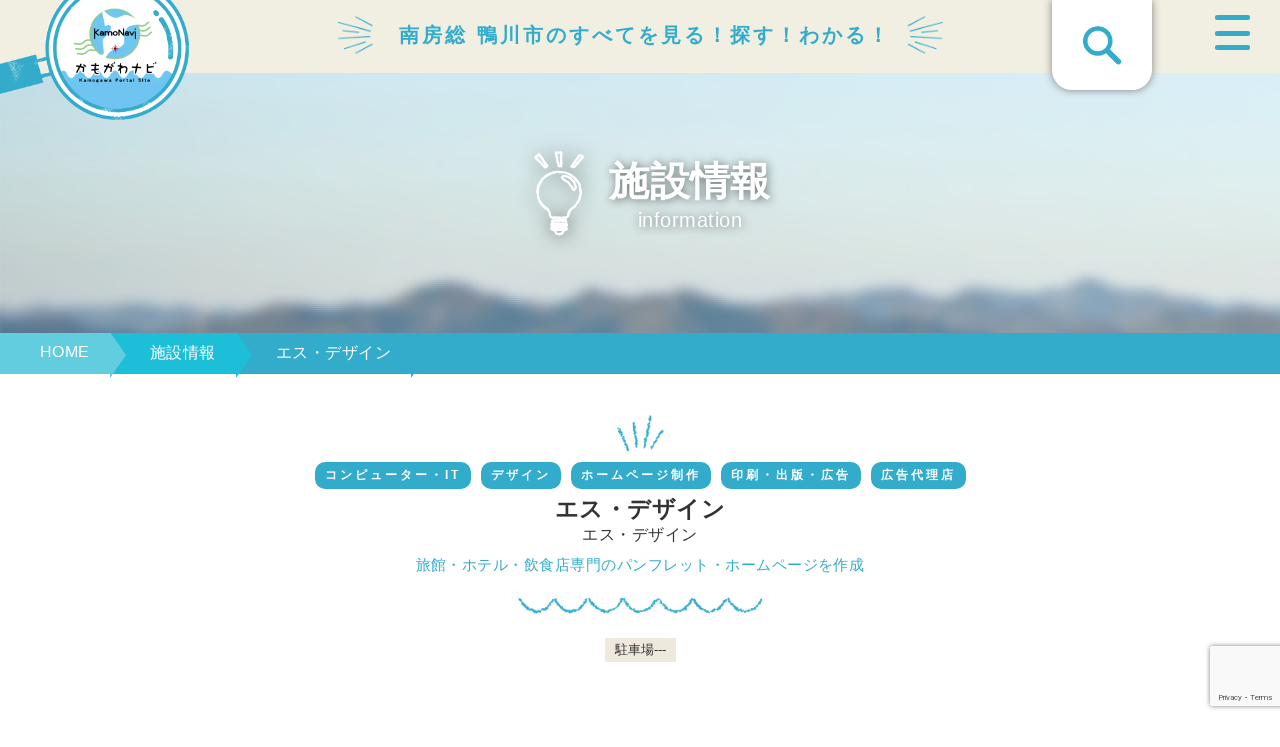

--- FILE ---
content_type: text/html; charset=utf-8
request_url: https://www.google.com/recaptcha/api2/anchor?ar=1&k=6LfZdWYdAAAAAETQEfzWkWZK55SRSt9drwuAlify&co=aHR0cHM6Ly93d3cua2Ftb25hdmkuanA6NDQz&hl=en&v=PoyoqOPhxBO7pBk68S4YbpHZ&size=invisible&anchor-ms=20000&execute-ms=30000&cb=m5w2hmc6vk6l
body_size: 48454
content:
<!DOCTYPE HTML><html dir="ltr" lang="en"><head><meta http-equiv="Content-Type" content="text/html; charset=UTF-8">
<meta http-equiv="X-UA-Compatible" content="IE=edge">
<title>reCAPTCHA</title>
<style type="text/css">
/* cyrillic-ext */
@font-face {
  font-family: 'Roboto';
  font-style: normal;
  font-weight: 400;
  font-stretch: 100%;
  src: url(//fonts.gstatic.com/s/roboto/v48/KFO7CnqEu92Fr1ME7kSn66aGLdTylUAMa3GUBHMdazTgWw.woff2) format('woff2');
  unicode-range: U+0460-052F, U+1C80-1C8A, U+20B4, U+2DE0-2DFF, U+A640-A69F, U+FE2E-FE2F;
}
/* cyrillic */
@font-face {
  font-family: 'Roboto';
  font-style: normal;
  font-weight: 400;
  font-stretch: 100%;
  src: url(//fonts.gstatic.com/s/roboto/v48/KFO7CnqEu92Fr1ME7kSn66aGLdTylUAMa3iUBHMdazTgWw.woff2) format('woff2');
  unicode-range: U+0301, U+0400-045F, U+0490-0491, U+04B0-04B1, U+2116;
}
/* greek-ext */
@font-face {
  font-family: 'Roboto';
  font-style: normal;
  font-weight: 400;
  font-stretch: 100%;
  src: url(//fonts.gstatic.com/s/roboto/v48/KFO7CnqEu92Fr1ME7kSn66aGLdTylUAMa3CUBHMdazTgWw.woff2) format('woff2');
  unicode-range: U+1F00-1FFF;
}
/* greek */
@font-face {
  font-family: 'Roboto';
  font-style: normal;
  font-weight: 400;
  font-stretch: 100%;
  src: url(//fonts.gstatic.com/s/roboto/v48/KFO7CnqEu92Fr1ME7kSn66aGLdTylUAMa3-UBHMdazTgWw.woff2) format('woff2');
  unicode-range: U+0370-0377, U+037A-037F, U+0384-038A, U+038C, U+038E-03A1, U+03A3-03FF;
}
/* math */
@font-face {
  font-family: 'Roboto';
  font-style: normal;
  font-weight: 400;
  font-stretch: 100%;
  src: url(//fonts.gstatic.com/s/roboto/v48/KFO7CnqEu92Fr1ME7kSn66aGLdTylUAMawCUBHMdazTgWw.woff2) format('woff2');
  unicode-range: U+0302-0303, U+0305, U+0307-0308, U+0310, U+0312, U+0315, U+031A, U+0326-0327, U+032C, U+032F-0330, U+0332-0333, U+0338, U+033A, U+0346, U+034D, U+0391-03A1, U+03A3-03A9, U+03B1-03C9, U+03D1, U+03D5-03D6, U+03F0-03F1, U+03F4-03F5, U+2016-2017, U+2034-2038, U+203C, U+2040, U+2043, U+2047, U+2050, U+2057, U+205F, U+2070-2071, U+2074-208E, U+2090-209C, U+20D0-20DC, U+20E1, U+20E5-20EF, U+2100-2112, U+2114-2115, U+2117-2121, U+2123-214F, U+2190, U+2192, U+2194-21AE, U+21B0-21E5, U+21F1-21F2, U+21F4-2211, U+2213-2214, U+2216-22FF, U+2308-230B, U+2310, U+2319, U+231C-2321, U+2336-237A, U+237C, U+2395, U+239B-23B7, U+23D0, U+23DC-23E1, U+2474-2475, U+25AF, U+25B3, U+25B7, U+25BD, U+25C1, U+25CA, U+25CC, U+25FB, U+266D-266F, U+27C0-27FF, U+2900-2AFF, U+2B0E-2B11, U+2B30-2B4C, U+2BFE, U+3030, U+FF5B, U+FF5D, U+1D400-1D7FF, U+1EE00-1EEFF;
}
/* symbols */
@font-face {
  font-family: 'Roboto';
  font-style: normal;
  font-weight: 400;
  font-stretch: 100%;
  src: url(//fonts.gstatic.com/s/roboto/v48/KFO7CnqEu92Fr1ME7kSn66aGLdTylUAMaxKUBHMdazTgWw.woff2) format('woff2');
  unicode-range: U+0001-000C, U+000E-001F, U+007F-009F, U+20DD-20E0, U+20E2-20E4, U+2150-218F, U+2190, U+2192, U+2194-2199, U+21AF, U+21E6-21F0, U+21F3, U+2218-2219, U+2299, U+22C4-22C6, U+2300-243F, U+2440-244A, U+2460-24FF, U+25A0-27BF, U+2800-28FF, U+2921-2922, U+2981, U+29BF, U+29EB, U+2B00-2BFF, U+4DC0-4DFF, U+FFF9-FFFB, U+10140-1018E, U+10190-1019C, U+101A0, U+101D0-101FD, U+102E0-102FB, U+10E60-10E7E, U+1D2C0-1D2D3, U+1D2E0-1D37F, U+1F000-1F0FF, U+1F100-1F1AD, U+1F1E6-1F1FF, U+1F30D-1F30F, U+1F315, U+1F31C, U+1F31E, U+1F320-1F32C, U+1F336, U+1F378, U+1F37D, U+1F382, U+1F393-1F39F, U+1F3A7-1F3A8, U+1F3AC-1F3AF, U+1F3C2, U+1F3C4-1F3C6, U+1F3CA-1F3CE, U+1F3D4-1F3E0, U+1F3ED, U+1F3F1-1F3F3, U+1F3F5-1F3F7, U+1F408, U+1F415, U+1F41F, U+1F426, U+1F43F, U+1F441-1F442, U+1F444, U+1F446-1F449, U+1F44C-1F44E, U+1F453, U+1F46A, U+1F47D, U+1F4A3, U+1F4B0, U+1F4B3, U+1F4B9, U+1F4BB, U+1F4BF, U+1F4C8-1F4CB, U+1F4D6, U+1F4DA, U+1F4DF, U+1F4E3-1F4E6, U+1F4EA-1F4ED, U+1F4F7, U+1F4F9-1F4FB, U+1F4FD-1F4FE, U+1F503, U+1F507-1F50B, U+1F50D, U+1F512-1F513, U+1F53E-1F54A, U+1F54F-1F5FA, U+1F610, U+1F650-1F67F, U+1F687, U+1F68D, U+1F691, U+1F694, U+1F698, U+1F6AD, U+1F6B2, U+1F6B9-1F6BA, U+1F6BC, U+1F6C6-1F6CF, U+1F6D3-1F6D7, U+1F6E0-1F6EA, U+1F6F0-1F6F3, U+1F6F7-1F6FC, U+1F700-1F7FF, U+1F800-1F80B, U+1F810-1F847, U+1F850-1F859, U+1F860-1F887, U+1F890-1F8AD, U+1F8B0-1F8BB, U+1F8C0-1F8C1, U+1F900-1F90B, U+1F93B, U+1F946, U+1F984, U+1F996, U+1F9E9, U+1FA00-1FA6F, U+1FA70-1FA7C, U+1FA80-1FA89, U+1FA8F-1FAC6, U+1FACE-1FADC, U+1FADF-1FAE9, U+1FAF0-1FAF8, U+1FB00-1FBFF;
}
/* vietnamese */
@font-face {
  font-family: 'Roboto';
  font-style: normal;
  font-weight: 400;
  font-stretch: 100%;
  src: url(//fonts.gstatic.com/s/roboto/v48/KFO7CnqEu92Fr1ME7kSn66aGLdTylUAMa3OUBHMdazTgWw.woff2) format('woff2');
  unicode-range: U+0102-0103, U+0110-0111, U+0128-0129, U+0168-0169, U+01A0-01A1, U+01AF-01B0, U+0300-0301, U+0303-0304, U+0308-0309, U+0323, U+0329, U+1EA0-1EF9, U+20AB;
}
/* latin-ext */
@font-face {
  font-family: 'Roboto';
  font-style: normal;
  font-weight: 400;
  font-stretch: 100%;
  src: url(//fonts.gstatic.com/s/roboto/v48/KFO7CnqEu92Fr1ME7kSn66aGLdTylUAMa3KUBHMdazTgWw.woff2) format('woff2');
  unicode-range: U+0100-02BA, U+02BD-02C5, U+02C7-02CC, U+02CE-02D7, U+02DD-02FF, U+0304, U+0308, U+0329, U+1D00-1DBF, U+1E00-1E9F, U+1EF2-1EFF, U+2020, U+20A0-20AB, U+20AD-20C0, U+2113, U+2C60-2C7F, U+A720-A7FF;
}
/* latin */
@font-face {
  font-family: 'Roboto';
  font-style: normal;
  font-weight: 400;
  font-stretch: 100%;
  src: url(//fonts.gstatic.com/s/roboto/v48/KFO7CnqEu92Fr1ME7kSn66aGLdTylUAMa3yUBHMdazQ.woff2) format('woff2');
  unicode-range: U+0000-00FF, U+0131, U+0152-0153, U+02BB-02BC, U+02C6, U+02DA, U+02DC, U+0304, U+0308, U+0329, U+2000-206F, U+20AC, U+2122, U+2191, U+2193, U+2212, U+2215, U+FEFF, U+FFFD;
}
/* cyrillic-ext */
@font-face {
  font-family: 'Roboto';
  font-style: normal;
  font-weight: 500;
  font-stretch: 100%;
  src: url(//fonts.gstatic.com/s/roboto/v48/KFO7CnqEu92Fr1ME7kSn66aGLdTylUAMa3GUBHMdazTgWw.woff2) format('woff2');
  unicode-range: U+0460-052F, U+1C80-1C8A, U+20B4, U+2DE0-2DFF, U+A640-A69F, U+FE2E-FE2F;
}
/* cyrillic */
@font-face {
  font-family: 'Roboto';
  font-style: normal;
  font-weight: 500;
  font-stretch: 100%;
  src: url(//fonts.gstatic.com/s/roboto/v48/KFO7CnqEu92Fr1ME7kSn66aGLdTylUAMa3iUBHMdazTgWw.woff2) format('woff2');
  unicode-range: U+0301, U+0400-045F, U+0490-0491, U+04B0-04B1, U+2116;
}
/* greek-ext */
@font-face {
  font-family: 'Roboto';
  font-style: normal;
  font-weight: 500;
  font-stretch: 100%;
  src: url(//fonts.gstatic.com/s/roboto/v48/KFO7CnqEu92Fr1ME7kSn66aGLdTylUAMa3CUBHMdazTgWw.woff2) format('woff2');
  unicode-range: U+1F00-1FFF;
}
/* greek */
@font-face {
  font-family: 'Roboto';
  font-style: normal;
  font-weight: 500;
  font-stretch: 100%;
  src: url(//fonts.gstatic.com/s/roboto/v48/KFO7CnqEu92Fr1ME7kSn66aGLdTylUAMa3-UBHMdazTgWw.woff2) format('woff2');
  unicode-range: U+0370-0377, U+037A-037F, U+0384-038A, U+038C, U+038E-03A1, U+03A3-03FF;
}
/* math */
@font-face {
  font-family: 'Roboto';
  font-style: normal;
  font-weight: 500;
  font-stretch: 100%;
  src: url(//fonts.gstatic.com/s/roboto/v48/KFO7CnqEu92Fr1ME7kSn66aGLdTylUAMawCUBHMdazTgWw.woff2) format('woff2');
  unicode-range: U+0302-0303, U+0305, U+0307-0308, U+0310, U+0312, U+0315, U+031A, U+0326-0327, U+032C, U+032F-0330, U+0332-0333, U+0338, U+033A, U+0346, U+034D, U+0391-03A1, U+03A3-03A9, U+03B1-03C9, U+03D1, U+03D5-03D6, U+03F0-03F1, U+03F4-03F5, U+2016-2017, U+2034-2038, U+203C, U+2040, U+2043, U+2047, U+2050, U+2057, U+205F, U+2070-2071, U+2074-208E, U+2090-209C, U+20D0-20DC, U+20E1, U+20E5-20EF, U+2100-2112, U+2114-2115, U+2117-2121, U+2123-214F, U+2190, U+2192, U+2194-21AE, U+21B0-21E5, U+21F1-21F2, U+21F4-2211, U+2213-2214, U+2216-22FF, U+2308-230B, U+2310, U+2319, U+231C-2321, U+2336-237A, U+237C, U+2395, U+239B-23B7, U+23D0, U+23DC-23E1, U+2474-2475, U+25AF, U+25B3, U+25B7, U+25BD, U+25C1, U+25CA, U+25CC, U+25FB, U+266D-266F, U+27C0-27FF, U+2900-2AFF, U+2B0E-2B11, U+2B30-2B4C, U+2BFE, U+3030, U+FF5B, U+FF5D, U+1D400-1D7FF, U+1EE00-1EEFF;
}
/* symbols */
@font-face {
  font-family: 'Roboto';
  font-style: normal;
  font-weight: 500;
  font-stretch: 100%;
  src: url(//fonts.gstatic.com/s/roboto/v48/KFO7CnqEu92Fr1ME7kSn66aGLdTylUAMaxKUBHMdazTgWw.woff2) format('woff2');
  unicode-range: U+0001-000C, U+000E-001F, U+007F-009F, U+20DD-20E0, U+20E2-20E4, U+2150-218F, U+2190, U+2192, U+2194-2199, U+21AF, U+21E6-21F0, U+21F3, U+2218-2219, U+2299, U+22C4-22C6, U+2300-243F, U+2440-244A, U+2460-24FF, U+25A0-27BF, U+2800-28FF, U+2921-2922, U+2981, U+29BF, U+29EB, U+2B00-2BFF, U+4DC0-4DFF, U+FFF9-FFFB, U+10140-1018E, U+10190-1019C, U+101A0, U+101D0-101FD, U+102E0-102FB, U+10E60-10E7E, U+1D2C0-1D2D3, U+1D2E0-1D37F, U+1F000-1F0FF, U+1F100-1F1AD, U+1F1E6-1F1FF, U+1F30D-1F30F, U+1F315, U+1F31C, U+1F31E, U+1F320-1F32C, U+1F336, U+1F378, U+1F37D, U+1F382, U+1F393-1F39F, U+1F3A7-1F3A8, U+1F3AC-1F3AF, U+1F3C2, U+1F3C4-1F3C6, U+1F3CA-1F3CE, U+1F3D4-1F3E0, U+1F3ED, U+1F3F1-1F3F3, U+1F3F5-1F3F7, U+1F408, U+1F415, U+1F41F, U+1F426, U+1F43F, U+1F441-1F442, U+1F444, U+1F446-1F449, U+1F44C-1F44E, U+1F453, U+1F46A, U+1F47D, U+1F4A3, U+1F4B0, U+1F4B3, U+1F4B9, U+1F4BB, U+1F4BF, U+1F4C8-1F4CB, U+1F4D6, U+1F4DA, U+1F4DF, U+1F4E3-1F4E6, U+1F4EA-1F4ED, U+1F4F7, U+1F4F9-1F4FB, U+1F4FD-1F4FE, U+1F503, U+1F507-1F50B, U+1F50D, U+1F512-1F513, U+1F53E-1F54A, U+1F54F-1F5FA, U+1F610, U+1F650-1F67F, U+1F687, U+1F68D, U+1F691, U+1F694, U+1F698, U+1F6AD, U+1F6B2, U+1F6B9-1F6BA, U+1F6BC, U+1F6C6-1F6CF, U+1F6D3-1F6D7, U+1F6E0-1F6EA, U+1F6F0-1F6F3, U+1F6F7-1F6FC, U+1F700-1F7FF, U+1F800-1F80B, U+1F810-1F847, U+1F850-1F859, U+1F860-1F887, U+1F890-1F8AD, U+1F8B0-1F8BB, U+1F8C0-1F8C1, U+1F900-1F90B, U+1F93B, U+1F946, U+1F984, U+1F996, U+1F9E9, U+1FA00-1FA6F, U+1FA70-1FA7C, U+1FA80-1FA89, U+1FA8F-1FAC6, U+1FACE-1FADC, U+1FADF-1FAE9, U+1FAF0-1FAF8, U+1FB00-1FBFF;
}
/* vietnamese */
@font-face {
  font-family: 'Roboto';
  font-style: normal;
  font-weight: 500;
  font-stretch: 100%;
  src: url(//fonts.gstatic.com/s/roboto/v48/KFO7CnqEu92Fr1ME7kSn66aGLdTylUAMa3OUBHMdazTgWw.woff2) format('woff2');
  unicode-range: U+0102-0103, U+0110-0111, U+0128-0129, U+0168-0169, U+01A0-01A1, U+01AF-01B0, U+0300-0301, U+0303-0304, U+0308-0309, U+0323, U+0329, U+1EA0-1EF9, U+20AB;
}
/* latin-ext */
@font-face {
  font-family: 'Roboto';
  font-style: normal;
  font-weight: 500;
  font-stretch: 100%;
  src: url(//fonts.gstatic.com/s/roboto/v48/KFO7CnqEu92Fr1ME7kSn66aGLdTylUAMa3KUBHMdazTgWw.woff2) format('woff2');
  unicode-range: U+0100-02BA, U+02BD-02C5, U+02C7-02CC, U+02CE-02D7, U+02DD-02FF, U+0304, U+0308, U+0329, U+1D00-1DBF, U+1E00-1E9F, U+1EF2-1EFF, U+2020, U+20A0-20AB, U+20AD-20C0, U+2113, U+2C60-2C7F, U+A720-A7FF;
}
/* latin */
@font-face {
  font-family: 'Roboto';
  font-style: normal;
  font-weight: 500;
  font-stretch: 100%;
  src: url(//fonts.gstatic.com/s/roboto/v48/KFO7CnqEu92Fr1ME7kSn66aGLdTylUAMa3yUBHMdazQ.woff2) format('woff2');
  unicode-range: U+0000-00FF, U+0131, U+0152-0153, U+02BB-02BC, U+02C6, U+02DA, U+02DC, U+0304, U+0308, U+0329, U+2000-206F, U+20AC, U+2122, U+2191, U+2193, U+2212, U+2215, U+FEFF, U+FFFD;
}
/* cyrillic-ext */
@font-face {
  font-family: 'Roboto';
  font-style: normal;
  font-weight: 900;
  font-stretch: 100%;
  src: url(//fonts.gstatic.com/s/roboto/v48/KFO7CnqEu92Fr1ME7kSn66aGLdTylUAMa3GUBHMdazTgWw.woff2) format('woff2');
  unicode-range: U+0460-052F, U+1C80-1C8A, U+20B4, U+2DE0-2DFF, U+A640-A69F, U+FE2E-FE2F;
}
/* cyrillic */
@font-face {
  font-family: 'Roboto';
  font-style: normal;
  font-weight: 900;
  font-stretch: 100%;
  src: url(//fonts.gstatic.com/s/roboto/v48/KFO7CnqEu92Fr1ME7kSn66aGLdTylUAMa3iUBHMdazTgWw.woff2) format('woff2');
  unicode-range: U+0301, U+0400-045F, U+0490-0491, U+04B0-04B1, U+2116;
}
/* greek-ext */
@font-face {
  font-family: 'Roboto';
  font-style: normal;
  font-weight: 900;
  font-stretch: 100%;
  src: url(//fonts.gstatic.com/s/roboto/v48/KFO7CnqEu92Fr1ME7kSn66aGLdTylUAMa3CUBHMdazTgWw.woff2) format('woff2');
  unicode-range: U+1F00-1FFF;
}
/* greek */
@font-face {
  font-family: 'Roboto';
  font-style: normal;
  font-weight: 900;
  font-stretch: 100%;
  src: url(//fonts.gstatic.com/s/roboto/v48/KFO7CnqEu92Fr1ME7kSn66aGLdTylUAMa3-UBHMdazTgWw.woff2) format('woff2');
  unicode-range: U+0370-0377, U+037A-037F, U+0384-038A, U+038C, U+038E-03A1, U+03A3-03FF;
}
/* math */
@font-face {
  font-family: 'Roboto';
  font-style: normal;
  font-weight: 900;
  font-stretch: 100%;
  src: url(//fonts.gstatic.com/s/roboto/v48/KFO7CnqEu92Fr1ME7kSn66aGLdTylUAMawCUBHMdazTgWw.woff2) format('woff2');
  unicode-range: U+0302-0303, U+0305, U+0307-0308, U+0310, U+0312, U+0315, U+031A, U+0326-0327, U+032C, U+032F-0330, U+0332-0333, U+0338, U+033A, U+0346, U+034D, U+0391-03A1, U+03A3-03A9, U+03B1-03C9, U+03D1, U+03D5-03D6, U+03F0-03F1, U+03F4-03F5, U+2016-2017, U+2034-2038, U+203C, U+2040, U+2043, U+2047, U+2050, U+2057, U+205F, U+2070-2071, U+2074-208E, U+2090-209C, U+20D0-20DC, U+20E1, U+20E5-20EF, U+2100-2112, U+2114-2115, U+2117-2121, U+2123-214F, U+2190, U+2192, U+2194-21AE, U+21B0-21E5, U+21F1-21F2, U+21F4-2211, U+2213-2214, U+2216-22FF, U+2308-230B, U+2310, U+2319, U+231C-2321, U+2336-237A, U+237C, U+2395, U+239B-23B7, U+23D0, U+23DC-23E1, U+2474-2475, U+25AF, U+25B3, U+25B7, U+25BD, U+25C1, U+25CA, U+25CC, U+25FB, U+266D-266F, U+27C0-27FF, U+2900-2AFF, U+2B0E-2B11, U+2B30-2B4C, U+2BFE, U+3030, U+FF5B, U+FF5D, U+1D400-1D7FF, U+1EE00-1EEFF;
}
/* symbols */
@font-face {
  font-family: 'Roboto';
  font-style: normal;
  font-weight: 900;
  font-stretch: 100%;
  src: url(//fonts.gstatic.com/s/roboto/v48/KFO7CnqEu92Fr1ME7kSn66aGLdTylUAMaxKUBHMdazTgWw.woff2) format('woff2');
  unicode-range: U+0001-000C, U+000E-001F, U+007F-009F, U+20DD-20E0, U+20E2-20E4, U+2150-218F, U+2190, U+2192, U+2194-2199, U+21AF, U+21E6-21F0, U+21F3, U+2218-2219, U+2299, U+22C4-22C6, U+2300-243F, U+2440-244A, U+2460-24FF, U+25A0-27BF, U+2800-28FF, U+2921-2922, U+2981, U+29BF, U+29EB, U+2B00-2BFF, U+4DC0-4DFF, U+FFF9-FFFB, U+10140-1018E, U+10190-1019C, U+101A0, U+101D0-101FD, U+102E0-102FB, U+10E60-10E7E, U+1D2C0-1D2D3, U+1D2E0-1D37F, U+1F000-1F0FF, U+1F100-1F1AD, U+1F1E6-1F1FF, U+1F30D-1F30F, U+1F315, U+1F31C, U+1F31E, U+1F320-1F32C, U+1F336, U+1F378, U+1F37D, U+1F382, U+1F393-1F39F, U+1F3A7-1F3A8, U+1F3AC-1F3AF, U+1F3C2, U+1F3C4-1F3C6, U+1F3CA-1F3CE, U+1F3D4-1F3E0, U+1F3ED, U+1F3F1-1F3F3, U+1F3F5-1F3F7, U+1F408, U+1F415, U+1F41F, U+1F426, U+1F43F, U+1F441-1F442, U+1F444, U+1F446-1F449, U+1F44C-1F44E, U+1F453, U+1F46A, U+1F47D, U+1F4A3, U+1F4B0, U+1F4B3, U+1F4B9, U+1F4BB, U+1F4BF, U+1F4C8-1F4CB, U+1F4D6, U+1F4DA, U+1F4DF, U+1F4E3-1F4E6, U+1F4EA-1F4ED, U+1F4F7, U+1F4F9-1F4FB, U+1F4FD-1F4FE, U+1F503, U+1F507-1F50B, U+1F50D, U+1F512-1F513, U+1F53E-1F54A, U+1F54F-1F5FA, U+1F610, U+1F650-1F67F, U+1F687, U+1F68D, U+1F691, U+1F694, U+1F698, U+1F6AD, U+1F6B2, U+1F6B9-1F6BA, U+1F6BC, U+1F6C6-1F6CF, U+1F6D3-1F6D7, U+1F6E0-1F6EA, U+1F6F0-1F6F3, U+1F6F7-1F6FC, U+1F700-1F7FF, U+1F800-1F80B, U+1F810-1F847, U+1F850-1F859, U+1F860-1F887, U+1F890-1F8AD, U+1F8B0-1F8BB, U+1F8C0-1F8C1, U+1F900-1F90B, U+1F93B, U+1F946, U+1F984, U+1F996, U+1F9E9, U+1FA00-1FA6F, U+1FA70-1FA7C, U+1FA80-1FA89, U+1FA8F-1FAC6, U+1FACE-1FADC, U+1FADF-1FAE9, U+1FAF0-1FAF8, U+1FB00-1FBFF;
}
/* vietnamese */
@font-face {
  font-family: 'Roboto';
  font-style: normal;
  font-weight: 900;
  font-stretch: 100%;
  src: url(//fonts.gstatic.com/s/roboto/v48/KFO7CnqEu92Fr1ME7kSn66aGLdTylUAMa3OUBHMdazTgWw.woff2) format('woff2');
  unicode-range: U+0102-0103, U+0110-0111, U+0128-0129, U+0168-0169, U+01A0-01A1, U+01AF-01B0, U+0300-0301, U+0303-0304, U+0308-0309, U+0323, U+0329, U+1EA0-1EF9, U+20AB;
}
/* latin-ext */
@font-face {
  font-family: 'Roboto';
  font-style: normal;
  font-weight: 900;
  font-stretch: 100%;
  src: url(//fonts.gstatic.com/s/roboto/v48/KFO7CnqEu92Fr1ME7kSn66aGLdTylUAMa3KUBHMdazTgWw.woff2) format('woff2');
  unicode-range: U+0100-02BA, U+02BD-02C5, U+02C7-02CC, U+02CE-02D7, U+02DD-02FF, U+0304, U+0308, U+0329, U+1D00-1DBF, U+1E00-1E9F, U+1EF2-1EFF, U+2020, U+20A0-20AB, U+20AD-20C0, U+2113, U+2C60-2C7F, U+A720-A7FF;
}
/* latin */
@font-face {
  font-family: 'Roboto';
  font-style: normal;
  font-weight: 900;
  font-stretch: 100%;
  src: url(//fonts.gstatic.com/s/roboto/v48/KFO7CnqEu92Fr1ME7kSn66aGLdTylUAMa3yUBHMdazQ.woff2) format('woff2');
  unicode-range: U+0000-00FF, U+0131, U+0152-0153, U+02BB-02BC, U+02C6, U+02DA, U+02DC, U+0304, U+0308, U+0329, U+2000-206F, U+20AC, U+2122, U+2191, U+2193, U+2212, U+2215, U+FEFF, U+FFFD;
}

</style>
<link rel="stylesheet" type="text/css" href="https://www.gstatic.com/recaptcha/releases/PoyoqOPhxBO7pBk68S4YbpHZ/styles__ltr.css">
<script nonce="AN8OrFBxgdLfns_oAnbbvg" type="text/javascript">window['__recaptcha_api'] = 'https://www.google.com/recaptcha/api2/';</script>
<script type="text/javascript" src="https://www.gstatic.com/recaptcha/releases/PoyoqOPhxBO7pBk68S4YbpHZ/recaptcha__en.js" nonce="AN8OrFBxgdLfns_oAnbbvg">
      
    </script></head>
<body><div id="rc-anchor-alert" class="rc-anchor-alert"></div>
<input type="hidden" id="recaptcha-token" value="[base64]">
<script type="text/javascript" nonce="AN8OrFBxgdLfns_oAnbbvg">
      recaptcha.anchor.Main.init("[\x22ainput\x22,[\x22bgdata\x22,\x22\x22,\[base64]/[base64]/[base64]/[base64]/cjw8ejpyPj4+eil9Y2F0Y2gobCl7dGhyb3cgbDt9fSxIPWZ1bmN0aW9uKHcsdCx6KXtpZih3PT0xOTR8fHc9PTIwOCl0LnZbd10/dC52W3ddLmNvbmNhdCh6KTp0LnZbd109b2Yoeix0KTtlbHNle2lmKHQuYkImJnchPTMxNylyZXR1cm47dz09NjZ8fHc9PTEyMnx8dz09NDcwfHx3PT00NHx8dz09NDE2fHx3PT0zOTd8fHc9PTQyMXx8dz09Njh8fHc9PTcwfHx3PT0xODQ/[base64]/[base64]/[base64]/bmV3IGRbVl0oSlswXSk6cD09Mj9uZXcgZFtWXShKWzBdLEpbMV0pOnA9PTM/bmV3IGRbVl0oSlswXSxKWzFdLEpbMl0pOnA9PTQ/[base64]/[base64]/[base64]/[base64]\x22,\[base64]\\u003d\x22,\x22w7TDvsOEwpxJAhQ3wrTDtMOBQ3bDjcOZSMOOwr80UMONQ1NZWSbDm8K7ccKOwqfCkMOscG/CgRnDhWnCpzFyX8OAOsOrwozDj8OPwpVewqphdnhuPsOuwo0RGsOLSwPCpcK+bkLDpjcHVFdONVzCs8K0wpQvOBzCicKCRW7Djg/CpMKkw4N1DsOrwq7Ck8KHVMONFWTDicKMwpMHwrnCicKdw6rDukLCkmwDw5kFwqYXw5XCi8KhwpfDocOJc8KlLsO8w4R0wqTDvsKYwoVOw6zCnjVeMsKiBcOaZWfCjcKmH0/CrsO0w4clw6hnw4MVJ8OTZMKdw6MKw5vCtVvDisKnwp7CssO1GxEww5IAZsKBasKfZcK+dMOqTA3CtxMiwrPDjMOJwrjCpFZocsKDTUg5SMOVw65fwpxmO2bDhRRTw5tPw5PCmsK1w6cWA8OrwrHCl8O/CFvCocKvw6ISw5xew4gOIMKkw45Xw4N/MhPDux7CksK/w6Utw70Cw53Cj8KqJcKbXw7DuMOCFsOTI3rCmsKqHhDDtmlOfRPDhivDu1k/QcOFGcKzwqPDssK0W8KOwro7w6EqUmE2wrEhw5DCmsOBYsKLw6MowrY9H8K3wqXCjcOKwqcSHcKzw45mwp3CjXjCtsO5w7zCi8K/[base64]/wq7DomDCrSxwGFnClsK6HcOWBWTDlHfDtjMZw5vCh0RKE8KAwpduQizDlsOPwpXDjcOAw5LCqsOqW8O4AsKgX8OHUMOSwrpVRMKyezkWwq/[base64]/[base64]/w7rDq8OSAsOLwpzDkHtOw7FmQ8Knw6dJVEbDpsKrW8O1woEXwrVsbWwVEsOQw7zDrcOKQ8KoIsO5w6zClF4lw6LCjMK8GsK7ETrDp3ECw6vDscKTwrvDlcKbw7s8F8O6woYUCMKIIWhNworDhxMCelMbPh7DqG/Cohl3Iw/[base64]/Dt8KSNVjCk8OPwp0yw5zCkxIXw6/DjcKYBkYxdRbCrCFvXsOESUzDvMKAw6bCvCTCmMOww6zDj8KwwpA8T8KNLcK2GcOAwqjDnGJpwrxyw77CqkEXEsKbT8KvVzfCmHU9IsKXwo7CgsOwVA9aOAfCiFTCu2TCoUg/E8OWAsO7f0vCgGfDqw/[base64]/DocKLwrQPFRLCqBo5CxbCicOZIDnCk27CicO3wqPCnmIZTxpDw4zDhXnCkD5ZE35cw6LDnDxNczhcOMKNSMONLjjDvMKvbsOew4UCTWtkwpnChcOVDcKqLBwlIsOtw73ClTvCnVoXwqnDs8OuwqvClMK0w77Do8Kvwosww7/CvsK/G8KOwqLCkSpawocLXVDCosK8w47DucKvKsO7TmHDkMOBVzbDmErDiMKMw4gNI8KmwoHDgl7CkcKteyd2MMKsQcOcwoHDlsO4wpk4wrrDnm4yw7/DgMKkw5p/P8O+eMKiannCtcOTIMKrwok8G3kRX8K/w5RuwqxcLcK4FsKKw4TCsSvCicKBI8O5MXPDgcKkScOmLcOMw69vwonCksOyShU6TcOrcjktw49/w6x7BDJHScO2SwFER8KRHw7Dt3LCk8KFw59Fw5PCosKpw7PClMKAeFBpwopobMOtKgvDmcKZwpZWYCJMwqjDpSbDvihXKcOIwrQMwrtZUcO8ScOQwrDChFBofHpyF2nChHvCok/DgsOFwoXDksK8I8KdOVBywrjDjg8SOMKRwrXCgxc5A33CkjZxwq1uAMKVLhLDk8KrL8KBWCtxTgcFeMOIIinCtMOcw7l8IW47w4PDuWxEw6XDmcOpFWYkb0wNw4V8wpfDisOhw6fCiSTDjcOuMMOKwoTCky/[base64]/Dn8KJw4VRw5VYbg0ETTM0RcOpQSbDuMK5QcKnw41jFA1swoZDNMO9XcK1dMOuw5cYwopzXMOCw7V6MMKiw5cjwpVNf8K2cMOIKcOCOHh6wpXCkVrDn8OFwqzDo8K8CMKOQFJPMlsnMwdBwrJCBX/DnsOewq0hGRw8w44kBnzCi8K2wp/CmTDDiMOwX8OpLMKdwpI9bcOWZBEvdF8JUSzDgyTDtsKyOMKNw6zCscK6cxbCrsOkYznDssKODRk/JMKUPsOxw6fDnQDDhsO0w4nDgMOmwonDj2BbDD0gwpQnVBPDi8KQw6Yyw5Q4w7hDwq7DlcKJAQ0Iwrl7w5bCu0bDhcKANsOhDcKnwoLDv8KBMEYnw5xMGU4bX8OUw7nCuFXDnMKUwqV9TMKFOUA/w5LDvQPDvTnClznCqMO/[base64]/[base64]/Co8KUwqHDgcOFDcOPw4RZwrcmExV9E8ORwpMawpvDr8KPw6rCqEDDvsO/[base64]/[base64]/DncKdX8KoZsOKwq3DvXLChQl/N0bDt1dHworChGg6XsKtFsKhSV3Dj1rCglgUV8OyBcOhwpPCvmUsw4LDrcKhw6ZsBSbDh2ReMDLDjDYhwozDviXCg2TCryJPwoUpwqbCrWFMG2gJecKJGEUFUsOcwoMmwpI5w64pwpIaYA7CnwZ4P8OJecKxw6PCrMOqw5PCtWEQfsOcw5sEcsO/Bhs7dXAWwoAQw5BQw6vDk8OrFsOUw4TCmcOefwA/CH/DisOcwrYgw5Rcwp3DmWTCo8K1wocnwr3CowDDlMOKTzxBBnXDvsK2VDs3wqrCvwzCgMKfw7YuPwYrw7A5NMKAYcOzw7ZVwrE6GMKEw6fCvsOSOsK6wpRAIgzCr1tCH8KbVznCkmMkwoPCpjJUw4tNPcOKbErClh/DjMOnaXfDhHIDw51yecKECcO3Ugo9ZH7CkkPCu8KdY1TChX/DpUofBcKTw5QAw6/CncKUCg5KGksdCsK9w6DDusOtw4LDj3liw7lnaVjCvMO3JyLDqcOuwpUXAcOcwprCphlkc8KDGxHDmBLCmsKUdg9Uw6tOXHDDvgIQw5jCtgbCrmhjw7JJw4/[base64]/CmMK+KBXDi8Kdwo8vPMO1wrDDm8Kjw6/CusKMwp3Cs0DCoWXDuMOgSX/CpcOzcwfDmsOxworCrG/DqcKAAwjCr8KVY8K/wrfCjQjDuypyw504AEfCscOuFcKFVcO/WMO/T8Ktw58gXwfCsgTDn8KfSsK/w57DrifCtEUhw4nCk8O/woTCh8O5JybCq8OGw6dCRDvDnsOtAHw3enXDn8K5dDkoe8KZHsKUMMKdw47CqcKWQcOOU8OewoYGfFLDqsO/wo3CmMKAw6wBwp7Dqx1RPcO/GRXCnMOJfyRJwo1vw6dQJcKZw7whw5t8wqDCmk7DsMKURMKKwq9TwqFFw4/CoD0iw4TDhkfCvsOvw4huKQRTwqfCk0EFwr8yTMO3w6LCunFYw5zCg8KsMsKuCxLDoyjDrVNmwpo2wqQdEsOHfHNrwoTCvcOTwobDocOQw4DDncONAcKvZcKmwprCrcKCwozDucKTdcOrwpsMw5xgJcOQwqnCnsOqw4PCrMKZw4TCrBp0woHCuWRoLSjCt3HChwMFwq/ClMO5WcOJwrTDicKRwosUVUvCqULDo8Ovwo/CqxRKw6MZfcO8w6LCu8Kqw5vClcK/LcOHJMKLw57DgsOiwpXChB3CoBo/w5/CvADCgkt1w6TCvhd8wovDhURswqjCqmHDvjTDjsKPJsOrFMK8S8KWw6E1wrrDqlfCqMKtw6kJw5g0EwgOwpVEEGh4w4E5wohRw48yw5/[base64]/w6HDrcOFXsOhH8KTMUfCtsOVaiJKw5wJTMKoH8KswpzDmBBIPVbDhkwjw59owrs/SDNtB8KQccKrwr4mw59zw7VkcsOUw6pNw7Z/Y8KOCsKEwqQ6w5LCvsOoMjZVBx/CmMOTwozDpMODw6TDt8KZwrAxDVjDpMK1RsOsw6/CujZ2fMK5w6l3ImLDqMKiwrjDgxTCpcKLKzfDvV3Cqy5LTMOLGizCqMOCw70rwqbDlGQUD3QgOcKrwoFBE8K8wqwGUgLDp8KrdnLCkMOkw4dWw5PDr8KWw7VRbxkow7DCmRhfw5BYeBw3w5/Cp8KDwpzDsMK9wpBuwoTCggUOw6LCoMKVEsOYw7ducMOcIR7CuiLCrsKzw6HCu0FCeMOzw6gJFlMFcnrDgsOlQ3TChMO3woZUw6MkcnfDlikawr/DrsOOw6bCqMKEw5ZFQXAFFEIpVzjCocO6d0V4w47CsFzCh0cYwrsRw7sYwq/Do8K0woY3w67Cv8KfwqbDvFTDpxzDqRBhwoh4MUfCo8OSw4TChsOFw5rCmcORIsKibMKaw4vDokDCtsKtwox9wpXChntIw5bDusKyBAUBwrvCgQnDtg/[base64]/DgjxNwo0QaHnCtcKHwr/DjsORwrLDgcO4ZGhqwqTCjMKxwrsmF1jDlMOqPVbCnMOlEUXDpMOdw5o5Q8OAbcKqwqYvXFPDm8Kyw6zCpT7Cl8KFw5/CgX7DrcKJwrwvUQd8Akx1w7/[base64]/Dh0hew67DmMK5GsOyNMOIfFRXDsKlTyZ/AArClEdVw5J2DwZSC8O7woXDp0rDolbDtMOpHMKMRMOJwrrCtsKRwqzCgA8sw4tQw4sHZ1U8wrLDr8KeA2geCcOxwohfd8KRwqHCl3LDhsK2HcKhTMKcacOIZMKfw5gUwrdxw7xMw6sAwpZIKi/DvFTChU5Ww4Ybw7w+KhrCksKOwrzCrsO7G3fCuxbDgcK9w6jCjSlMw4fDo8KRHcKoa8OHwpnDgGtdwqnCpj/DuMOKwoLCqsKkDcKlMwYrw4fCu3tSwrUUwq5MF1FHaV7Do8Oqwq9XRjZUwr3Cmw7Dlx7DhBcgAxFENy42wo1qw6rCp8OTwpzDjMOra8Omw7wEwqkbwqYMwoDDisOZwr7Dl8KTFsKNAAs1T25+TcO0w6lPw5Ijwo4nwp3Cuz0jamB/[base64]/[base64]/[base64]/wq8Ifj7DlMKyEk4Lw7bCh8OWwoLCv8O+XMOlwpFeHFbCsMOOZn5hw7LCqmLCo8KFw57Dm1TDl1fClcKRWm5faMKOw4IAVW/DhcKZw60RRVXDrcK5QsKmXV0cNsOsemcCScKoVcKbZFscZcONwr/DssKVScKua1ZYw6PDmQVWw5zDkgPCgMKYw540UlvDpMO0HMKxBMOiN8KXCSwXw7Y9w4jCuxfDicOCEEXCh8KuwovDgcKBJcK6UBA/FcOFw6vDuwcdaFVQwqLDnMOoZsO6PkhrW8OpwobDmsKRw6xDw4rCtcKWKTbDhl15ezYlUcOmw5NZwqnDiGHDrMKuKcORbcOpW01SwoVHKzloWmYPwp0rw4/DrMKLDcK/[base64]/CjXfDvV1Uw5UMXB3Dq8Otwq/DmsOHwpdVB8OYB8OiLMOdfsOkw5Ydw4J3HsKLw7U9wpvDrFo3J8KHfsK+GsKnIhbCtcKUHQTCqcKlwqbCglvCvn8VAMOlwozCu38sXCZgwpXChMOSwpstw7IdwqjDgwg3w47CkMKowqgJKlLDiMK0EHRyFHbDnMKfw5I3w4B3FMKRWmbChG85EcO9w57Dnkl1HGYLw6/[base64]/HS7CuMOFXsKjFxxLOVN+ZgAiwrfDmx13IMKxwo7Ci3TCmFd7wpwiwosEQXldw43Dn0TCtUvDtsKbw794w44IUMORw5kBwp/CgcOwPF/Dn8KsfMKdEMKEw4jDh8Kxw5HCnRfDoDUtKT7CiAdUGGfCn8Ocwokowq3DucKUwrzDolERwpgeOF7Dii0NwoDDo3rDpRx9wpLDhHDDtCXCqMKWw4wEDcOcGsKHw7bDgcKWf0xUw4HDvcOccRBHSMOXMBvDvTISw7fDqExDecKdwqBIIgjDqFJSw7nDk8OmwqwHwoFqwq/DjMO/[base64]/w5zDnnXCvjTCm8KTVsO5UUjCuMOgO8KyD8OhaizDg8OqwqTDvQRlOcOYTcKSwoTDnmDDjsO/woPDk8OEaMKqwpfDpcOOw5XCr0sIPsO2asOECF8Le8OCWQLDsRHDkcOAUsKwWcKVwpLCosK5LgTCtsKkwpbCt2ZEwrfCmV8sVMOSS31Jwp/Cq1bDucKSwqrDucOXwqwedcO1wp/CrMOwMMOtwqE6wo3DmcKUwoPCvcO3KwQ3wpBWayXDvEbDrX7Cth3CqUbDk8ONHRYDwqbCvXrDn10ycDvCkcOgDMOVwqDCs8KbB8OXw7fDhcOHw5dPUGg5T1EpSg8rw5rDksOZwqrDuWsueSsXwpHCqx1qUMO4DURjX8OfJl0Rey/Ch8O5wr8BKlTDhWfDm1nCuMObAcOdw7wVdMKbw57Dtn7CkxDCuyPCv8KVD0QbwoJpwprCoXvDmyANw6pOLRkaeMKac8Obw5bCvcOjdlfDicOyX8OCwpovV8KPwqcxw5/[base64]/DsKPacKyw4xzZsKhDDElRsOXN8KWwp/CkMOXw4UyRsOUIhnCosOQCT3CgMKVwovCrVvCosOSa3wBE8K/w5rDmCggw6/DtcKdT8Ovw5gBJsOweDXCg8KawrvCoxfCkjEZwqQhcHprworCpS9kw6pEw6DCh8O/w6nDtcOfMEkgwrw1wr1dKsKyZ1XCgSjCiBlbwq/CvMKeN8KeYnYUw7dBwqDDpjsObTkoKS17wrbCqsKiAsO0woHCvcKDAgUKaRNiEznDmSDDmMKHWXzCksKjOMKIVMOrw6UBw748wqDCi2tGHsOswoEnD8Oew7TDmcO8HsOpexLCv8O/MQzCgsK/[base64]/CgMOlw4XDqsKqMUnClColacKzJQ18Z8OXZ8KpwoTDqMOFVSXCjm/DpVvCkDJZwqtEwoxAeMOSw6vDj3hUY0Vsw5B1JR8ew43Cjl05wq0sw7Vcw6VyXMOdOlc+wpXDrHTCmMOVwq/[base64]/CslpEwqvCq1ANWUhVV8Oxwpopw45Uw7pqJXPCtXgCwrt7SmbCji3DkT/DisOjw5HCtygqI8OMwojDlsO5AUJVfQZ3woceQ8Oiwo7Cr3plwpRZERYYw5Vxw5nDhxVbfmdSw6wddMKpB8ObwpzDrcKkwqRiw7/CiVPDoMOcwplHOMKbwrApwrpwZA9RwrtRMsK0Rx7CqsOlJsOuIcKwJ8OJZcOVaivDvsORS8OXwqQjJTx1wo3Ctl3DkBvDrcO2CjXDmWkAwqF7CsOqwqAfw4Mbe8OtMMK4EBIeJBYzw4Mvw7TDlR/[base64]/M0DCu17CksOBOjAAw5rDn8KpERTCi13Dpyt7w7fCpMOtVhBlY3oewosIw53CrDo8w7p9eMOWwoIdw6kQw4XClTdQw7pOwqjDh25PJsKLO8OxMnvCj0xYUcO/wrZdwoPCoh1Bwp5ywpIuRMKTw4dTw5TCocKrwoIQeWbCgw3Cp8OdYW/CiMOdBw7CiMKvwqReT2YlYB5Tw6RPfMKSAjpsS2tEGMOpFMOow6EfdXrDi0AIwpJ+wrh+wrTCqTDCmcK5V0cmX8K8FHd4f2bDplthCcKhw6UGT8KZQW7DmBoDLyPDjcOWwojDqsKCw4bDj07Du8KRCmHCoMOIwrzDj8K5w4BLJQMYw6BrCsKzwrVDw4YeKMKoLh/Dh8KRw63DjsOFwq3DtRM4w655PsOpw7vDonbDrcOnFMKpw7Flw6N8w5t7wqp3fXzDqhQtw6slSMOUw6AnYcK2esOKbShrw4XCqz/Dhm7DnE7Dm3rDlFzDnA5zSgzCrgjDi08ZFsOtwqEDwpVVw5g+wo19w7piZsOdcDzDlm1eB8KHw7ojfBB0wo1XLsO2wopqw4rChcOdwqREFMKVwpsOG8KvworDgsKkwrnCgxpqwrLCqBt4K8KILMKJacKCw5JOwpAQw4RzZAHCucKSJ2DCj8K2Anh0w7/DpBkqeRrChsO9w4Afwqw5CFBwbsOqwpfDm2XDncOOQ8OQXsKmDsKkeivDu8Kzw67DiQsJw5TDjcK/[base64]/wpJ/XQLDvMKvwqlLw5pQPD1hw6B9wqnDn8KWET9lWEHDtEfCqcKvwrrDgiQNwpkZw5jDsyzChMKTw5DCvG1qw5Vew6AAa8KHwrjDsxnCrkw0el1nwrHCvSPDqivCgC10wpXCkyTCkWMuw5EPw7XDujjCnMKWe8KRwrfDvsOvw7A8CT1rw5lxNsO3wprCpHfCtcKkw5ARw7/CrsK7w5LCuwUcwpLDhAAYOMObFQJgw63DgcOgwrbDnT98V8OaCcOvw7VRbMOLH2RkwrR6VMKfw5tUwoIAw5/[base64]/CmcKDMDrDoMOyw7ltJ13Cmj/Dn8Oaw5Ubw77DgcKKYVfCnsOawqQKf8Kww6vCtcKlK1wjEkfCg0M0wpIJEcKSDsKzw7wEw5Vew6rCqsKQUsKow6BPw5XCiMOHwod9w6DDkVDCqcOHLXcvwrfCt2VjM8KleMOnwrrChsOZw7rDnm/[base64]/DhMKdd8OPD2vDlQ/CtDILwoV9ZjTDhcOBw4gVWn7DowHDmMOMNEbDlcKSIzRQDcKfHh9kwrfDtcKebz8Nw4RfHjgyw4kYBkjDtsKTwqcQGcO7w5bCk8O0DwnCqcK9wrDCsUjCqcOjw7UDw70oI0jCosK9AcOWfTXDssKhMz/Dj8OewoF3VgE5w6s8NxNZbsOowot8wp7Dt8Omw5F0dRfCkWQmwqxFw40Uw6knw7oww5HDucKrw4YyacKkLQzDusK0wohOwo/DoWLDosOvwqQsNWwRw4bDscKowoBDAg8Nw6zCj2XDo8O7MMOewrnCnkVRw5Q9w5wdw7jCqsKawqAFN2HDizLDpgvCsMKmb8K2wrw4w6LDo8OrBATCkkDCm0vCvXjCusKgdsKlacKjV1nDo8K/w6XCqMOXTMKIwr/[base64]/DhsOUCg1EN1RlFExVCkPDtMOvQWoLw41lwqotEEhkwobDnsOZSWxUdsKXG2pbfCILYsK/Y8OKPsOVJsKzwrtYw4wUwppOwrwtw7oRaihtRkonwpY/OD7DncKOw41MwoHCvXzDl33DhcOKw4XChzXCtMOOV8Kcw70pwpjDhXYYIVYmI8KXaTMHD8KHJMK3ZV/CnDHDgMOyMVRqw5VNw5lMw6XDjcOQRCclXcKhwrbCkB7DpXrCjsKnw4zDgUELVihxw6V0wo7DoG3DgV/DsCtEwqrChlnDtVTCjxrDpcO5w70iw69HL0XDgsKnwpc4w6svNcKQw6PDosO3wq3CnyxGwrfDjcKkZMO+wr/DkMOHw5AZwo3CksK2wr1Hw7bCssO5w7h6w7LCt3YVwq3CusKWw7d7w7lTw60/LcOnJU7DkWjDnsOzwowaw4nDi8KvVU7CnMKiw6rDj2d1aMKPw4hRwrrCtMKILcKoBR3CuyrDpibDvHgDNcKtZizCtsK1wo4qwrI7dsOZwozCtS/DrsODekXCrVYwF8KfUcK2Pn7Cq0XCtzrDqGZyZsKTwofCsGFOMj9LchU9bzBVwpdmWRDCgA/DucO7wq7CkVgkMEXDpzZ/BWXDjMK4w658ScOSTmI6w6F5L3Miw53DiMOvwr/ClhMKw59vGDMLwoxrw7rCgyZIwoMUPcKNwqHDp8Ouw7wZwqpRccOAw7XDicKDH8KiwpvDvW7Cny7CjsOEwojDtE08K1JBwoDDiAXDlsKLDwPCoSZSw5rDsAfCpXM7w4RRw4DDpcO+wppewo/CoBbCoMOGwqI4EQYwwqoMCcKSw7HCj3rDjlfCsjPCsMO4w5wlwonDhsKywrrCvSNeasOkwqvDt8KBwqExL0DDn8OPwr4mXMKgw5fCicOjw7/DiMO2w7HDhyHDtMKFwpY6w7Fgw4M5NMOUXcKowrpBKsKBw4LCpsOFw5I/Rzc0fCfDlUXCpUvDkXnCk3kLQcKkdcOUMcKwTCptw7k5Ch7CkQHCs8OSCsKpw5rCskwIwrtDAMO4A8K+wrpGV8KfQ8K1GB8Zw5xHZzlNUsOuw7fDqjjCjmh9w5rDn8KSZ8O/w5bDrC3CvMO2VsO9DjBoDMOVWhhaw74swrgiw5h0w607w54WY8O0wrk0w4fDnMOcw6IHwq3Do0kNcsKnLcOqJcKTw4/DjFYwRMKtNsKbfW/Ck13Dr0LDqF93SlPCt2wDw7jDlRnCiEkHG8K/w7vDq8Ojw5/CoRk1PMOUSS8Ew6BZwqvDtCzCqcKWw7cew7PDq8OHXsORGcKkSMKQbsOIwqEPX8OtE3FvYsKww4HCmMORwoPCp8KAw63CjMO0GWdGe1TCssO/ETBwdR8yZxx0w63ChsKJNQvCs8OBE2nCt1pJwpsBw5XCr8O/w5trBcKlwpMKXzzCtcOaw5J5ATXDmD5dw4LClcOvw4vCozbCk13DrcKfw5M0w7QkbjY+w6nCoCXChcKbwoRww6PCl8O2WMOowpdQwoBcwr/[base64]/N8OKwo5kw59GIMOow7dAwrlJXFhww6Z4w4jDmsO1wodewqrClsOlwrt1w5/DoUDDrMOfwqTDrGAROsKPw6DDqU1Gw51NbcO2w70XO8KtDxt9w58wX8OdAD4Gw7www4ZjwrJSciBxGR/DgcO5QQPClz1zw7rDs8K/[base64]/[base64]/csO8wp3DsWZoJXvDsR3Cm8Kiw7PCpSsdwrXDhcORNsOcc04mw6LDk3sBw6QxRcO+wpTDs1bCjcKjw4BHWsO3w5/DhgfDhyvCmcOABjZBwr9CM2dqbcKywpcCMw7Cn8OswoQUw6nDp8KDaRdYwrU8wqfCosKuLRdWWMOUY2lYwrYzwq7DiHseM8Kgw4gXJUp/CHBMJV4Vw6s8P8OYMMO6SHbCs8O+TV/DqHfCosKMYcOwKUAKfcOkwqpIesOTViDDg8OXGsKrw5sUwpcxAl/DksO+T8KabQPCo8Kdw6gpw4xXw57CiMO9w4BjTl8UScKpw6wfEMO1woNIwqh+wrx2DsKKdXrCisOVAcKcXcOyIEDDucOiwpzCtsOoG0sEw7bDsTtpLDnCh1vDiCwPw47Dk3TClBQMQn3DgWV/wrbDoMOww6XDuRR1w5zDmcOMw77CjH4aK8KDwrVowohAMMONAwTCssOTEcKSCEDCvMKRwpYwwqMvD8KjwpHCpTIvw6fDr8OuagrCuhkxw69jw7fDmMO1w6k1w4DCvlEXw6MYw60OKFzCosOkT8OGIcOtOcKjWcKqBkF/bhxyaXbDoMOAw5jCsmF2w6B7wq3DlsKbccKZwqfCijY5wp1hUVnDgyHDrj4Zw4o1I2PDpQwUwpNHwqRZA8KlOVtKw4pwf8OuKxkCw5hRwrbCmFw/wqNiw4JMwprDhTdBUxtiYcO3UsK0FcKhIkYDR8O/woDCnMOVw6MTNMKQP8KVw7vDksOkLcOcw5PDimR7AsKDRGsqAsKFwqFcX1/DnMKAwqFUfk5Owp5PcMOvwpdDf8Ovw7nDsnsOWlkTw5RnwpIPEVgyW8OYJMKfJTXDn8OlwqfClmt1KMKEUHo0wpnDl8K/LcO8c8KEwp5Qwq/CtxE7wpA4fEzCs0oow74EP0/CssOmWhB7bVjDqcK/Eh3Cmn/DgUV/GCJKwr3DnUHDjWh1wo/[base64]/DiyTDuMO+dsOnw5sHSRUEw485wpAFdsKWw60eFiUqw5HCsE1DYMOiSlfCrEdzwrwZKRrDv8KODMOQw7/[base64]/[base64]/CuMO4aWM0w7BEamvDjh3CvXkKVsOObFzDoXbCrcKiwqvCtMKhLnY7wrrDkcKIwqIbwr0Ww6fDokvCvsO5w6U6w65vw4J6woAqP8KqN0HDuMO5wrXDicOHOsKzwqTDg2gQUMOEaDXDh1hoCcKHLsOPw4B2Zip9w5Q/wqjCu8OEZiLDtMKcaMKhMsOWw5jDnnF9ecKlwpZ/[base64]/NkXCt1XDln7DvsOafDLCicKRCyEiw6bCjcO3wr0ySsOOw71zw6FdwrlrJzpCMMK1wogKw5/Ct2fDoMOJMxbDuG7Dm8KZwpMWeBdEbCHCl8OAWMKcc8OpfcO6w7Ylw6DDosOOJMO6wo5mMcKKA3DDrmRlwpjCvcKCw58Vw5/CicKewpU5IMKeR8KYKcKQVsOAWh7CgV8aw6dswpzClytzwq7DrsK/wo7DrkgUWsOVwoQDYmV0w5FPw5kLB8ODUcOVw47DsD1qWMOBMz3CuB4ewrB9BVHCq8Ozw5Yowq/CscKhBEIPw7ZxbAdfw6pbesOuw4V0ecOcwojDtnNSwoDCs8OiwrMDdAVJKcOBWxchwp5yFsKzw4rClcKkw6U4wo3DmU9AwpsNwpt6SzYBO8O+Kh/DpSDCtsOOw4Ipw71tw5RBUF9UP8OmCi3CqcKbacObd0tQGizDl3pFwp/Drl5cJMKyw55+w6Fsw4Mrw5N9d19qL8OQYsOcw6txwo98w7LDoMKdEcKUwodGMTcPScOcwrB9EVIFYAcfwrDDmcOWQMK+McKaNTbCin/CosKfCMOXEkdiw53DjsOcfcKkwoQTO8K+GU7CtcKdw4TCgz7DphNbw4bDlMOyw4sqPGBCNMONOCnCqULCqkcZw47DlMOXw4nCoFvDgzMCLT1IG8KJwpcyDcOkwr1RwoAOOcKqwrnDs8Ocw5sYw47CmSBvBg7Ch8Onw451XcKgw53DisK0wq/CgBR1wqReaBN5alQEw69OwrdUwokFBsKVTMOEw4jDuB1cLMOuw4fDmcObP0BLw63Cs1bDsGXCrQXCgcK9UCRlMcO+ZMOsw7pBw5DDly3Cr8K7wqnDicKNwo4sV2AcL8OwWTrCo8O2LzkUw4IawrLDiMO5w5TCkcOiwrLCvxx6w6nCg8KdwpNlwr/DgR1XwrzDu8O0w4lSwpcLFMKXAcO7w5nDr0NmYShmwo3DlMKUwrHCin/DggjDgRrCvnTCvzXCnwpbwoIiBSfChcK1wp/CucKew4Q/Bj/CpcOHw7PDvxcMFMOIw6PDoiVewqwrN1YLw50vDHjCmSArw6lRN1Jsw57Cg3wow6tOV8KHKEfDv3LDgsOKw6fDuMOcbsO3wpFjwozCh8OIw6pjL8O6w6PDm8KHRsOtSA3DqsKVGi/DsRVSPcKvw4TCq8OaU8KfSMKDwp7CmBzDrinDqhbCjVrCgcOFHG4Xw5F8wrbCv8K0IWzCuWbCmyFzw5fCnsKcb8K8w4ZCwqBmwpTDn8KPT8OqAx/CocOFw4zChDLCu3fCqsKfw6lFXcOZdQtCTMK4HcOdF8KbKBU4HMK5wrYSPkDDlcKJY8Osw70/wpErNFAiw7oYwqTCisK7LMKuwpIswqzDmMKrwr7Cjk4eBsKGwpHDk2nCmMOJw6kZwqZZwrTCk8KIwq/CsTY5w6hpwqFAw5/[base64]/wrx/OsKlw7zCtW7CinfDlsK0w77DuRYiw77DiTlULcO0wrPDrjHCoyNUw4/[base64]/CtRTDqXNXwqZ4w7QUwpVewppHw5dxUcKqaMKHwqXDocOlA8KGODHDniQ7Q8OIwpLDg8O9w6JOeMOBE8OgwqDDp8OfX1paw7bCsX/[base64]/DlMOPw4IGw58WwpILwqQCdnjCqsOePcKaP8OcLsKgWMOjwpcmw4tQWyUcU2Jvw5zDgW/DtGJBwonDsMO2KAEUPwTDn8KjBxFWGsKRFwvCi8KtGTQNwptPwp3Cg8OACGnDnTLDqcK+wqDCmMOnFzLCgEnDgXnCmMOlOEfDjhcpCwvCuhQ+w5XCosOBXRXCoR4nw5jCg8Kkw7zCicKdRHxJZiU9K8K4wrNfF8O0FWRcw7EDw7/DlinDnsOFwqoCY3EawrNHwpoYw7TDpzXDrMKnw7o2w6pyw77DtzFuNkHChj7CoXQmPwsdDMO1wqxJXsO2wqvCk8KvNMKlwo7Co8OPOkt+HS/[base64]/H8KTYcOjE3HCgGkCw5d6IzHDvjzDg8Okw4zChH9fdBbDsB5SeMO3wpBXKh9lS0FvUEVrM3TCojDCiMKEMB/Dtg3Dnz7CpS/DuDHDv2fChBLDkcK0EcKYGVXDl8ODQ1YGLxtYJjLCmG0SQg1NYcKcw7zDicO0TMOoSsOfNsKyWTg/[base64]/DtMOWwq/DicO9wqvDrcOYFEZ4SwYSw5JeKcO4DMKbVRV/cz5Xw7nCgcO3wr05wprDtStJwrkLwr7ClgHCoyNBwrfDviDCg8KoWgtTUwnCvcKvUMOgwqR/[base64]/MsOMVTM0wrJrKcKGwpdfwodxeDYuw44gwpzDhcKCEcKCw7DDvAXDvkY+ZlzDtcOqCAtJw5vCnxLCoMKtwr4uZT/DusOyGifCm8OkGlwNWMKbU8OAw49mRA/DqsOdw5bDkTPCoMKxTsKsbMKFbsO2dg8BVsKSwo7DoV10woseFwvDqgTDoiPClcOVDwksw7LDisODwpPCusONwpMDwpgxw68Qw6IxwogiwqXCjsKjw6I7wp08Ty/CscO1wpoIwoYaw4hOJMKzE8Okw7bDjsOHw5w5KHTDkcOww5jChVTDlcKDw4PCmcOIwpd/UMOOSMKaQMO3QMOzwq8zbsKOVAVQw4PDuRcxwph5w77DlQXDtcOKQcOPLjjDtsKJw5XDsRR+wpxmN1oPw4oAesKcLcOcwphKFwE6wqVuI0TCgXtjK8O3WhAWUsKEw5DDqCJgZsKHEMKEEcOvCj3CtF3DkcODw5/CpcKWwpPCp8Omf8KAwqZdb8Knw6h+wqLCiCY2wrNow6rDkiPDojlxGsOEFsO6fB53wpEmOcKCHsOJUBt5Ji/DoyXDpnfChRzDucK9NsONwovCuVAhwqMOH8KOJTPDvMOFw4p2OFNRw70KwphnbcO3wqkdAXPCkxgfwpljwoQLSDENw6zClsOVUXPDrXrCu8KNYMKdKMKLOzhAccK/w5XCicKpwoo2XsKdw7ZJLTYBZDbDlsKLwrFBwoQdCcKaw6w2GEFeBAfDmhdrwojCmcKRw4HCpWRcw74cYRbCl8OfCGVzwpPCgsKqUGJtbmPDk8Oow58twq/DmsKeF1AqwphCWsO2V8K4Hl7DqDMzw7h3w57DnMKUP8OoRh8Xw5fCrl5uw6TDrcKkwpLCvDg4YwrCl8Kxw616SlR0PsKTMjlyw6BTw589UXnDpcO7R8Obwo1sw414wpQ9w7Fswrw0w4/Cl1bClHsMNcOiJxsTScOMJcOgLBPCoQ4MIktxORgbNsKzwp9EwpUbwoPDvsOzJ8K5CMOOw5jCocOtIknDgsKrw6LDkyc4wqM1w4TDrsKSb8OzEsOSbBF4wrQzZsOFP1khwp7DjwTDqlJvwrxKETrCicKAJ0E8IAHChcKVwqkHbMOVw5rCjsO6wp/[base64]/w5/CucOHwo/CsyLCt1jDrEpYw6PCoAPCvsOSwqDCgTXDucK0w4RBw71ywr4IwrEUHx3CniHDoFEnw5fCqyB8NcKfw6YAwq46LcKBw7/Dj8ODIMK3w6vCpTHCrmfChQrDg8OgLSc+w7pqXzhdwrXDmk43ICnCpcKeKcOYM2zDlsO6ScKuD8KodQbDtyvCn8KgflEHPcOJZcObw6rDkzrDvmYRwprDtsOFW8Odw4zCgX/DtcKRw73DosK8LsOqwqfDnRBPw7ZODMKjw6HDq1JAQS7DpytWw4HCq8KGZ8OPw7nCgMKJKMKQw6pTXcOvc8KYNMK0Dkw1wqtkwr1OwrpQw53DvkJCwrptE3/CmHACwo7DhsOoNRsTT25qfxLDlMO/wr/DngN3w6UUEw43PiNmwr8BY11sEUkIBnvDlj5lw53CtTPDo8Kbw57CpXZHOxYdwo7DmCbCl8Ofw6hQw6VMw7rDisKqwrgiWF/CksK3wpMAwqdnwrzDrsKbw73DnnNjciR8w5BiCnwdbCzCocKSw6hubUdAYG8PwqbCkWjDj03DnhbCiCDDr8KrbgcSw5fDhjNYw7PCs8OkFznDr8ONasK9wqZ6QMKUw4xvMhLDgC/DjDjDrGFAwq9dwqY+G8KNw4gTwpxxIRxSw7fCsG/DsQUww7lXeTnCgMKIMgwew7cOD8OICMOKw5/DqsOXX3p5wpcxw7wjWMOhw49uP8Ogw7QMc8KHwqwafsOIwrl/HcKBCsOYJ8KfPsO7TMOGLATCq8K0w65rwr7CoDzClz/Cn8KYwoEbUWErC3PCn8OMwqbDuBnCkMKlQMKzBW8kY8KDwrtwBMO5w5coRcOowodvVMOaKsOYw6MnBsKvKsOEwqHCnVtSw4oIejrDsk3Cv8KdwqnDrWgdGjnDvsO/wosgw7vClMKTw5TDvnnCrjsfHWEMG8OZwqhfOcOcwpnCqsOCfsK9PcKZwrcFwq/[base64]/Dl8OgZUJ7wqMTw7gNKQLDu0BzEMOGwp5EwrHDoglFwoBZPcOtF8Ktwp7CrcKPwqHCn1MHwqhLwp/CiMKpwrnDmXjCgMO/HsKKw7/[base64]/JMKnwq/CjS8yw5bChMKTasKdw7MSGcO9Sj9zDlJOwr9rwr5/McOrM0HDpgwSGsK/[base64]/CgkHCjcO7QcKJD8KLRwY2wrHChH8nw4PCikTDvcOhU8K+PjfClsKDw63CjcKcw4tSw6rCgMO9w6LCvS1Fw6t+Oy/CkMKRw5rCq8ODUBVCERkwwo82fsKpwoVuG8Ozwo3CssOewprDp8Oww5NRw5LCpcObw6BWw6h7wpbDl1MVU8KOS3dGwp7DsMOwwpRRw71hw5rCvWMWHMKGS8OEI199Pn1NeWt7V1bCtj/DlVfDvMOOwoR2w4LDlcOEXygzezpBwrFcO8Ovwo/DrMO/wqRZTcKLw7oAQsOJw4ImU8OnGG7CgsO2aBzCm8KoLWciSsO2wr46ZQFMLn3CocOHQU0RcRfCt3Qbw7nCgBpTwozCpRLDsAxfw6PCqsOTeQXCtcOBRMKjw4JXScOhwoF4w6RdwrfCm8Obw44KPBPDusOqVHVfwqPCqxR2GcO2CEHDo0IzfGDDkcKvTGLCkMOvw4Ftwq/CjMOGBMOiej/DvMOhOVRdFVsSdcO3YSARw59tDsORw7/Ch3YzBETCiCrCnjkZU8KZwodTdEsWdD7CisKrw4IpJMK0J8O9ZhQXw7lXwqjCgSPCncKGw5HDu8KJw5vDiRQ6wrTCn2Efwq/DiMKnb8Kkw4nCkcK3XkrCsMKoE8K8LsKEwokjJMOscB7DjsKFCRzDsMO+wrPDgcOpNsKlw57Dgl7CmcKYd8Kiwr41DCPDg8O+D8Ojwqgnwqxnw60VEcK0X01LwpR3w7AJEcK4w4jDhGYdI8ONRygYwq/Dr8OBwqopw6ckw7oOwrDDscK6asO/EsOlwr14wr/[base64]/CuDjCvDXDt8OZwrPDvG/[base64]/[base64]/w5PCuyxCLMOJFGPDm8ObacKzc8O+w7ZIw4JidsOYG8KbSsOLwoXDqsKnw5LCnMOIHzLCkMOAwpchw5jDrQ9ewqZcw6XDiycswqvDu1woworDnMK5FzB5AMOww60zLk/DrArDhcKtw69gwpHCoB3CscOMw7gnJDRNwqEtw57CqcKPAMK4woDDosKhw5kWw5jCmMOiwpYUKcO/[base64]/[base64]/[base64]/FmEbNjd+wpDCkUzDv8KFTAHDoXnCsWEUF1rDlC47BcK8RMO1P3nDs3vDpMKkwoNVwoEJCDTCvsKrwo4zW2bCui7Du3ooJsOpwobDvlAbwqTCj8OsIQMSw4XCksKmbkvCjEQzw61mJMKkVsKVw6LDiH3DgsOxwq/DvsKHw6ZSRsOOwpLCvgQ4w5rDvsOvcjDClTc0HADCgV7Dr8OZw5hhKx7DpkHDtsONwrYwwqzDq1TDtAwCwpPCpA7CvcOiQFliNnbCnR/Du8OgwqDDqcKZam3Cp13DmsO8D8OCw6bChDhuw7YXNMKmbRVsXcOLw7oZwo/Dqk9cYsKLIx5ewoHCrcO+wq/DlsO3woHCv8Kjwq4KNMKyw5BAwqzCqMOUAGcUwoPDgsOCwrjDuMKnZ8K1wrYKMFp4wpoowqpIfl1/w6IBW8KOwqQVOjbDjTpRW1XCkMKBw7HDoMOiwphtMwXCnhbCqSHDtMO8KH/CvA/DpMKGw5FMwoHDqsKmYMOIwrUbFSd6wqnDrcOaSSZsfMOqO8KreHzCrcO9w4JGDsKjCTgLw7XCusOSYsOdw5nCn2PCim0TaXcPb0vDmMKqwrPCl0o1bsOPAMOSw4jDgsKVMsO6w5gkPMODwpVlwoVHwp3CoMKiBsKVw5PDmcO1KMOew5/[base64]/LMK8w4QHPifCoHFhBRfDm8OgCgbDrHrDgQFAwrdCByLCunp2w4PDtAhxwprCvMKmwofCuRDDhMOSwpRMw4PDh8Ogw709w5ATwoPDmgnDhsOqP0hLacKtERE5IcOIwoPCvMKBw4rCoMK0w5/[base64]/[base64]/DsWFAFMK5anfDvF7CtsOwwq1dRzXCqsKCXAcgK1PDnsOcwqBIw4LDrMOnw4nDrsOUwp3DtHDCq3kRXElxw5fDuMOkLQ3CnMOswqF/w4TDtMKawovDkcOOw5zCt8K0wrPCocKVS8OLbcKOw4/CsSIjwq3CqyduaMKPEzIlN8OEwpwPw4lww4/CocOQGXpowpIzZsOKwpJxw7rCs3DCpn3CrlxkwobCiEp0w4RQFUrCjlHDt8OTNcOHTRoyeMKNR8OJK1HDhk/Co8KtIy/[base64]/Cl3rDlDvDqGA9JcOQZMOfwoLCnsOwwp7Dug/[base64]/Cr8OOwoYRPMO4WMKlGBNLa2UYZsOmw5BAw4EhwrQyw69sw6Rvw7ADw4vDvMOkNzFCwpdGcybDm8OEAsKuw5XDrMK6N8OUSALCnRM\\u003d\x22],null,[\x22conf\x22,null,\x226LfZdWYdAAAAAETQEfzWkWZK55SRSt9drwuAlify\x22,0,null,null,null,0,[21,125,63,73,95,87,41,43,42,83,102,105,109,121],[1017145,855],0,null,null,null,null,0,null,0,null,700,1,null,0,\[base64]/76lBhnEnQkZnOKMAhk\\u003d\x22,0,1,null,null,1,null,0,1,null,null,null,0],\x22https://www.kamonavi.jp:443\x22,null,[3,1,1],null,null,null,1,3600,[\x22https://www.google.com/intl/en/policies/privacy/\x22,\x22https://www.google.com/intl/en/policies/terms/\x22],\x22xQuyneZDcMDltFdJCyL0n0o+F7pgKOEHuEqp/KsP3rU\\u003d\x22,1,0,null,1,1768575953245,0,0,[243,149,166,147,24],null,[50,6],\x22RC-7496wjzGVlGtqA\x22,null,null,null,null,null,\x220dAFcWeA6sT_nwpHRNFC2IVjstwkq60NzgUQd7jofo-G4vOt1nyv6bZPhiM3NaQu72x6XiD6t_IdAPX0bUWbTl_GPRMINnBCremQ\x22,1768658753336]");
    </script></body></html>

--- FILE ---
content_type: application/javascript
request_url: https://www.kamonavi.jp/wp-content/themes/twentyseventeen-child/js/less.js
body_size: 28018
content:
//
// LESS - Leaner CSS v1.3.0
// http://lesscss.org
// 
// Copyright (c) 2009-2011, Alexis Sellier
// Licensed under the Apache 2.0 License.
//
(function (window, undefined) {
//
// Stub out `require` in the browser
//
function require(arg) {
    return window.less[arg.split('/')[1]];
};

// amd.js
//
// Define Less as an AMD module.
if (typeof define === "function" && define.noamd) {
    define("less", [], function () { return less; } );
}

// ecma-5.js
//
// -- kriskowal Kris Kowal Copyright (C) 2009-2010 MIT License
// -- tlrobinson Tom Robinson
// dantman Daniel Friesen

//
// Array
//
if (!Array.isArray) {
    Array.isArray = function(obj) {
        return Object.prototype.toString.call(obj) === "[object Array]" ||
               (obj instanceof Array);
    };
}
if (!Array.prototype.forEach) {
    Array.prototype.forEach =  function(block, thisObject) {
        var len = this.length >>> 0;
        for (var i = 0; i < len; i++) {
            if (i in this) {
                block.call(thisObject, this[i], i, this);
            }
        }
    };
}
if (!Array.prototype.map) {
    Array.prototype.map = function(fun /*, thisp*/) {
        var len = this.length >>> 0;
        var res = new Array(len);
        var thisp = arguments[1];

        for (var i = 0; i < len; i++) {
            if (i in this) {
                res[i] = fun.call(thisp, this[i], i, this);
            }
        }
        return res;
    };
}
if (!Array.prototype.filter) {
    Array.prototype.filter = function (block /*, thisp */) {
        var values = [];
        var thisp = arguments[1];
        for (var i = 0; i < this.length; i++) {
            if (block.call(thisp, this[i])) {
                values.push(this[i]);
            }
        }
        return values;
    };
}
if (!Array.prototype.reduce) {
    Array.prototype.reduce = function(fun /*, initial*/) {
        var len = this.length >>> 0;
        var i = 0;

        // no value to return if no initial value and an empty array
        if (len === 0 && arguments.length === 1) throw new TypeError();

        if (arguments.length >= 2) {
            var rv = arguments[1];
        } else {
            do {
                if (i in this) {
                    rv = this[i++];
                    break;
                }
                // if array contains no values, no initial value to return
                if (++i >= len) throw new TypeError();
            } while (true);
        }
        for (; i < len; i++) {
            if (i in this) {
                rv = fun.call(null, rv, this[i], i, this);
            }
        }
        return rv;
    };
}
if (!Array.prototype.indexOf) {
    Array.prototype.indexOf = function (value /*, fromIndex */ ) {
        var length = this.length;
        var i = arguments[1] || 0;

        if (!length)     return -1;
        if (i >= length) return -1;
        if (i < 0)       i += length;

        for (; i < length; i++) {
            if (!Object.prototype.hasOwnProperty.call(this, i)) { continue }
            if (value === this[i]) return i;
        }
        return -1;
    };
}

//
// Object
//
if (!Object.keys) {
    Object.keys = function (object) {
        var keys = [];
        for (var name in object) {
            if (Object.prototype.hasOwnProperty.call(object, name)) {
                keys.push(name);
            }
        }
        return keys;
    };
}

//
// String
//
if (!String.prototype.trim) {
    String.prototype.trim = function () {
        return String(this).replace(/^\s\s*/, '').replace(/\s\s*$/, '');
    };
}
var less, tree;

if (typeof environment === "object" && ({}).toString.call(environment) === "[object Environment]") {
    // Rhino
    // Details on how to detect Rhino: https://github.com/ringo/ringojs/issues/88
    if (typeof(window) === 'undefined') { less = {} }
    else                                { less = window.less = {} }
    tree = less.tree = {};
    less.mode = 'rhino';
} else if (typeof(window) === 'undefined') {
    // Node.js
    less = exports,
    tree = require('./tree');
    less.mode = 'node';
} else {
    // Browser
    if (typeof(window.less) === 'undefined') { window.less = {} }
    less = window.less,
    tree = window.less.tree = {};
    less.mode = 'browser';
}
//
// less.js - parser
//
//    A relatively straight-forward predictive parser.
//    There is no tokenization/lexing stage, the input is parsed
//    in one sweep.
//
//    To make the parser fast enough to run in the browser, several
//    optimization had to be made:
//
//    - Matching and slicing on a huge input is often cause of slowdowns.
//      The solution is to chunkify the input into smaller strings.
//      The chunks are stored in the `chunks` var,
//      `j` holds the current chunk index, and `current` holds
//      the index of the current chunk in relation to `input`.
//      This gives us an almost 4x speed-up.
//
//    - In many cases, we don't need to match individual tokens;
//      for example, if a value doesn't hold any variables, operations
//      or dynamic references, the parser can effectively 'skip' it,
//      treating it as a literal.
//      An example would be '1px solid #000' - which evaluates to itself,
//      we don't need to know what the individual components are.
//      The drawback, of course is that you don't get the benefits of
//      syntax-checking on the CSS. This gives us a 50% speed-up in the parser,
//      and a smaller speed-up in the code-gen.
//
//
//    Token matching is done with the `$` function, which either takes
//    a terminal string or regexp, or a non-terminal function to call.
//    It also takes care of moving all the indices forwards.
//
//
less.Parser = function Parser(env) {
    var input,       // LeSS input string
        i,           // current index in `input`
        j,           // current chunk
        temp,        // temporarily holds a chunk's state, for backtracking
        memo,        // temporarily holds `i`, when backtracking
        furthest,    // furthest index the parser has gone to
        chunks,      // chunkified input
        current,     // index of current chunk, in `input`
        parser;

    var that = this;

    // This function is called after all files
    // have been imported through `@import`.
    var finish = function () {};

    var imports = this.imports = {
        paths: env && env.paths || [],  // Search paths, when importing
        queue: [],                      // Files which haven't been imported yet
        files: {},                      // Holds the imported parse trees
        contents: {},                   // Holds the imported file contents
        mime:  env && env.mime,         // MIME type of .less files
        error: null,                    // Error in parsing/evaluating an import
        push: function (path, callback) {
            var that = this;
            this.queue.push(path);

            //
            // Import a file asynchronously
            //
            less.Parser.importer(path, this.paths, function (e, root, contents) {
                that.queue.splice(that.queue.indexOf(path), 1); // Remove the path from the queue
                that.files[path] = root;                        // Store the root
                that.contents[path] = contents;

                if (e && !that.error) { that.error = e }
                callback(e, root);

                if (that.queue.length === 0) { finish() }       // Call `finish` if we're done importing
            }, env);
        }
    };

    function save()    { temp = chunks[j], memo = i, current = i }
    function restore() { chunks[j] = temp, i = memo, current = i }

    function sync() {
        if (i > current) {
            chunks[j] = chunks[j].slice(i - current);
            current = i;
        }
    }
    //
    // Parse from a token, regexp or string, and move forward if match
    //
    function $(tok) {
        var match, args, length, c, index, endIndex, k, mem;

        //
        // Non-terminal
        //
        if (tok instanceof Function) {
            return tok.call(parser.parsers);
        //
        // Terminal
        //
        //     Either match a single character in the input,
        //     or match a regexp in the current chunk (chunk[j]).
        //
        } else if (typeof(tok) === 'string') {
            match = input.charAt(i) === tok ? tok : null;
            length = 1;
            sync ();
        } else {
            sync ();

            if (match = tok.exec(chunks[j])) {
                length = match[0].length;
            } else {
                return null;
            }
        }

        // The match is confirmed, add the match length to `i`,
        // and consume any extra white-space characters (' ' || '\n')
        // which come after that. The reason for this is that LeSS's
        // grammar is mostly white-space insensitive.
        //
        if (match) {
            mem = i += length;
            endIndex = i + chunks[j].length - length;

            while (i < endIndex) {
                c = input.charCodeAt(i);
                if (! (c === 32 || c === 10 || c === 9)) { break }
                i++;
            }
            chunks[j] = chunks[j].slice(length + (i - mem));
            current = i;

            if (chunks[j].length === 0 && j < chunks.length - 1) { j++ }

            if(typeof(match) === 'string') {
                return match;
            } else {
                return match.length === 1 ? match[0] : match;
            }
        }
    }

    function expect(arg, msg) {
        var result = $(arg);
        if (! result) {
            error(msg || (typeof(arg) === 'string' ? "expected '" + arg + "' got '" + input.charAt(i) + "'"
                                                   : "unexpected token"));
        } else {
            return result;
        }
    }

    function error(msg, type) {
        throw { index: i, type: type || 'Syntax', message: msg };
    }

    // Same as $(), but don't change the state of the parser,
    // just return the match.
    function peek(tok) {
        if (typeof(tok) === 'string') {
            return input.charAt(i) === tok;
        } else {
            if (tok.test(chunks[j])) {
                return true;
            } else {
                return false;
            }
        }
    }

    function basename(pathname) {
        if (less.mode === 'node') {
            return require('path').basename(pathname);
        } else {
            return pathname.match(/[^\/]+$/)[0];
        }
    }

    function getInput(e, env) {
        if (e.filename && env.filename && (e.filename !== env.filename)) {
            return parser.imports.contents[basename(e.filename)];
        } else {
            return input;
        }
    }

    function getLocation(index, input) {
        for (var n = index, column = -1;
                 n >= 0 && input.charAt(n) !== '\n';
                 n--) { column++ }

        return { line:   typeof(index) === 'number' ? (input.slice(0, index).match(/\n/g) || "").length : null,
                 column: column };
    }

    function LessError(e, env) {
        var input = getInput(e, env),
            loc = getLocation(e.index, input),
            line = loc.line,
            col  = loc.column,
            lines = input.split('\n');

        this.type = e.type || 'Syntax';
        this.message = e.message;
        this.filename = e.filename || env.filename;
        this.index = e.index;
        this.line = typeof(line) === 'number' ? line + 1 : null;
        this.callLine = e.call && (getLocation(e.call, input).line + 1);
        this.callExtract = lines[getLocation(e.call, input).line];
        this.stack = e.stack;
        this.column = col;
        this.extract = [
            lines[line - 1],
            lines[line],
            lines[line + 1]
        ];
    }

    this.env = env = env || {};

    // The optimization level dictates the thoroughness of the parser,
    // the lower the number, the less nodes it will create in the tree.
    // This could matter for debugging, or if you want to access
    // the individual nodes in the tree.
    this.optimization = ('optimization' in this.env) ? this.env.optimization : 1;

    this.env.filename = this.env.filename || null;

    //
    // The Parser
    //
    return parser = {

        imports: imports,
        //
        // Parse an input string into an abstract syntax tree,
        // call `callback` when done.
        //
        parse: function (str, callback) {
            var root, start, end, zone, line, lines, buff = [], c, error = null;

            i = j = current = furthest = 0;
            input = str.replace(/\r\n/g, '\n');

            // Split the input into chunks.
            chunks = (function (chunks) {
                var j = 0,
                    skip = /[^"'`\{\}\/\(\)\\]+/g,
                    comment = /\/\*(?:[^*]|\*+[^\/*])*\*+\/|\/\/.*/g,
                    string = /"((?:[^"\\\r\n]|\\.)*)"|'((?:[^'\\\r\n]|\\.)*)'|`((?:[^`\\\r\n]|\\.)*)`/g,
                    level = 0,
                    match,
                    chunk = chunks[0],
                    inParam;

                for (var i = 0, c, cc; i < input.length; i++) {
                    skip.lastIndex = i;
                    if (match = skip.exec(input)) {
                        if (match.index === i) {
                            i += match[0].length;
                            chunk.push(match[0]);
                        }
                    }
                    c = input.charAt(i);
                    comment.lastIndex = string.lastIndex = i;

                    if (match = string.exec(input)) {
                        if (match.index === i) {
                            i += match[0].length;
                            chunk.push(match[0]);
                            c = input.charAt(i);
                        }
                    }

                    if (!inParam && c === '/') {
                        cc = input.charAt(i + 1);
                        if (cc === '/' || cc === '*') {
                            if (match = comment.exec(input)) {
                                if (match.index === i) {
                                    i += match[0].length;
                                    chunk.push(match[0]);
                                    c = input.charAt(i);
                                }
                            }
                        }
                    }

                    switch (c) {
                        case '{': if (! inParam) { level ++;        chunk.push(c);                           break }
                        case '}': if (! inParam) { level --;        chunk.push(c); chunks[++j] = chunk = []; break }
                        case '(': if (! inParam) { inParam = true;  chunk.push(c);                           break }
                        case ')': if (  inParam) { inParam = false; chunk.push(c);                           break }
                        default:                                    chunk.push(c);
                    }
                }
                if (level > 0) {
                    error = new(LessError)({
                        index: i,
                        type: 'Parse',
                        message: "missing closing `}`",
                        filename: env.filename
                    }, env);
                }

                return chunks.map(function (c) { return c.join('') });;
            })([[]]);

            if (error) {
                return callback(error);
            }

            // Start with the primary rule.
            // The whole syntax tree is held under a Ruleset node,
            // with the `root` property set to true, so no `{}` are
            // output. The callback is called when the input is parsed.
            try {
                root = new(tree.Ruleset)([], $(this.parsers.primary));
                root.root = true;
            } catch (e) {
                return callback(new(LessError)(e, env));
            }

            root.toCSS = (function (evaluate) {
                var line, lines, column;

                return function (options, variables) {
                    var frames = [], importError;

                    options = options || {};
                    //
                    // Allows setting variables with a hash, so:
                    //
                    //   `{ color: new(tree.Color)('#f01') }` will become:
                    //
                    //   new(tree.Rule)('@color',
                    //     new(tree.Value)([
                    //       new(tree.Expression)([
                    //         new(tree.Color)('#f01')
                    //       ])
                    //     ])
                    //   )
                    //
                    if (typeof(variables) === 'object' && !Array.isArray(variables)) {
                        variables = Object.keys(variables).map(function (k) {
                            var value = variables[k];

                            if (! (value instanceof tree.Value)) {
                                if (! (value instanceof tree.Expression)) {
                                    value = new(tree.Expression)([value]);
                                }
                                value = new(tree.Value)([value]);
                            }
                            return new(tree.Rule)('@' + k, value, false, 0);
                        });
                        frames = [new(tree.Ruleset)(null, variables)];
                    }

                    try {
                        var css = evaluate.call(this, { frames: frames })
                                          .toCSS([], { compress: options.compress || false });
                    } catch (e) {
                        throw new(LessError)(e, env);
                    }

                    if ((importError = parser.imports.error)) { // Check if there was an error during importing
                        if (importError instanceof LessError) throw importError;
                        else                                  throw new(LessError)(importError, env);
                    }

                    if (options.yuicompress && less.mode === 'node') {
                        return require('./cssmin').compressor.cssmin(css);
                    } else if (options.compress) {
                        return css.replace(/(\s)+/g, "$1");
                    } else {
                        return css;
                    }
                };
            })(root.eval);

            // If `i` is smaller than the `input.length - 1`,
            // it means the parser wasn't able to parse the whole
            // string, so we've got a parsing error.
            //
            // We try to extract a \n delimited string,
            // showing the line where the parse error occured.
            // We split it up into two parts (the part which parsed,
            // and the part which didn't), so we can color them differently.
            if (i < input.length - 1) {
                i = furthest;
                lines = input.split('\n');
                line = (input.slice(0, i).match(/\n/g) || "").length + 1;

                for (var n = i, column = -1; n >= 0 && input.charAt(n) !== '\n'; n--) { column++ }

                error = {
                    type: "Parse",
                    message: "Syntax Error on line " + line,
                    index: i,
                    filename: env.filename,
                    line: line,
                    column: column,
                    extract: [
                        lines[line - 2],
                        lines[line - 1],
                        lines[line]
                    ]
                };
            }

            if (this.imports.queue.length > 0) {
                finish = function () { callback(error, root) };
            } else {
                callback(error, root);
            }
        },

        //
        // Here in, the parsing rules/functions
        //
        // The basic structure of the syntax tree generated is as follows:
        //
        //   Ruleset ->  Rule -> Value -> Expression -> Entity
        //
        // Here's some LESS code:
        //
        //    .class {
        //      color: #fff;
        //      border: 1px solid #000;
        //      width: @w + 4px;
        //      > .child {...}
        //    }
        //
        // And here's what the parse tree might look like:
        //
        //     Ruleset (Selector '.class', [
        //         Rule ("color",  Value ([Expression [Color #fff]]))
        //         Rule ("border", Value ([Expression [Dimension 1px][Keyword "solid"][Color #000]]))
        //         Rule ("width",  Value ([Expression [Operation "+" [Variable "@w"][Dimension 4px]]]))
        //         Ruleset (Selector [Element '>', '.child'], [...])
        //     ])
        //
        //  In general, most rules will try to parse a token with the `$()` function, and if the return
        //  value is truly, will return a new node, of the relevant type. Sometimes, we need to check
        //  first, before parsing, that's when we use `peek()`.
        //
        parsers: {
            //
            // The `primary` rule is the *entry* and *exit* point of the parser.
            // The rules here can appear at any level of the parse tree.
            //
            // The recursive nature of the grammar is an interplay between the `block`
            // rule, which represents `{ ... }`, the `ruleset` rule, and this `primary` rule,
            // as represented by this simplified grammar:
            //
            //     primary  →  (ruleset | rule)+
            //     ruleset  →  selector+ block
            //     block    →  '{' primary '}'
            //
            // Only at one point is the primary rule not called from the
            // block rule: at the root level.
            //
            primary: function () {
                var node, root = [];

                while ((node = $(this.mixin.definition) || $(this.rule)    ||  $(this.ruleset) ||
                               $(this.mixin.call)       || $(this.comment) ||  $(this.directive))
                               || $(/^[\s\n]+/)) {
                    node && root.push(node);
                }
                return root;
            },

            // We create a Comment node for CSS comments `/* */`,
            // but keep the LeSS comments `//` silent, by just skipping
            // over them.
            comment: function () {
                var comment;

                if (input.charAt(i) !== '/') return;

                if (input.charAt(i + 1) === '/') {
                    return new(tree.Comment)($(/^\/\/.*/), true);
                } else if (comment = $(/^\/\*(?:[^*]|\*+[^\/*])*\*+\/\n?/)) {
                    return new(tree.Comment)(comment);
                }
            },

            //
            // Entities are tokens which can be found inside an Expression
            //
            entities: {
                //
                // A string, which supports escaping " and '
                //
                //     "milky way" 'he\'s the one!'
                //
                quoted: function () {
                    var str, j = i, e;

                    if (input.charAt(j) === '~') { j++, e = true } // Escaped strings
                    if (input.charAt(j) !== '"' && input.charAt(j) !== "'") return;

                    e && $('~');

                    if (str = $(/^"((?:[^"\\\r\n]|\\.)*)"|'((?:[^'\\\r\n]|\\.)*)'/)) {
                        return new(tree.Quoted)(str[0], str[1] || str[2], e);
                    }
                },

                //
                // A catch-all word, such as:
                //
                //     black border-collapse
                //
                keyword: function () {
                    var k;

                    if (k = $(/^[_A-Za-z-][_A-Za-z0-9-]*/)) { 
                        if (tree.colors.hasOwnProperty(k)) {
                            // detect named color
                            return new(tree.Color)(tree.colors[k].slice(1));
                        } else {
                            return new(tree.Keyword)(k);
                        }
                    }
                },

                //
                // A function call
                //
                //     rgb(255, 0, 255)
                //
                // We also try to catch IE's `alpha()`, but let the `alpha` parser
                // deal with the details.
                //
                // The arguments are parsed with the `entities.arguments` parser.
                //
                call: function () {
                    var name, args, index = i;

                    if (! (name = /^([\w-]+|%|progid:[\w\.]+)\(/.exec(chunks[j]))) return;

                    name = name[1].toLowerCase();

                    if (name === 'url') { return null }
                    else                { i += name.length }

                    if (name === 'alpha') { return $(this.alpha) }

                    $('('); // Parse the '(' and consume whitespace.

                    args = $(this.entities.arguments);

                    if (! $(')')) return;

                    if (name) { return new(tree.Call)(name, args, index, env.filename) }
                },
                arguments: function () {
                    var args = [], arg;

                    while (arg = $(this.entities.assignment) || $(this.expression)) {
                        args.push(arg);
                        if (! $(',')) { break }
                    }
                    return args;
                },
                literal: function () {
                    return $(this.entities.dimension) ||
                           $(this.entities.color) ||
                           $(this.entities.quoted);
                },

                // Assignments are argument entities for calls.
                // They are present in ie filter properties as shown below.
                //
                //     filter: progid:DXImageTransform.Microsoft.Alpha( *opacity=50* )
                //

                assignment: function () {
                    var key, value;
                    if ((key = $(/^\w+(?=\s?=)/i)) && $('=') && (value = $(this.entity))) {
                        return new(tree.Assignment)(key, value);
                    }
                },

                //
                // Parse url() tokens
                //
                // We use a specific rule for urls, because they don't really behave like
                // standard function calls. The difference is that the argument doesn't have
                // to be enclosed within a string, so it can't be parsed as an Expression.
                //
                url: function () {
                    var value;

                    if (input.charAt(i) !== 'u' || !$(/^url\(/)) return;
                    value = $(this.entities.quoted)  || $(this.entities.variable) ||
                            $(this.entities.dataURI) || $(/^[-\w%@$\/.&=:;#+?~]+/) || "";

                    expect(')');

                    return new(tree.URL)((value.value || value.data || value instanceof tree.Variable)
                                        ? value : new(tree.Anonymous)(value), imports.paths);
                },

                dataURI: function () {
                    var obj;

                    if ($(/^data:/)) {
                        obj         = {};
                        obj.mime    = $(/^[^\/]+\/[^,;)]+/)     || '';
                        obj.charset = $(/^;\s*charset=[^,;)]+/) || '';
                        obj.base64  = $(/^;\s*base64/)          || '';
                        obj.data    = $(/^,\s*[^)]+/);

                        if (obj.data) { return obj }
                    }
                },

                //
                // A Variable entity, such as `@fink`, in
                //
                //     width: @fink + 2px
                //
                // We use a different parser for variable definitions,
                // see `parsers.variable`.
                //
                variable: function () {
                    var name, index = i;

                    if (input.charAt(i) === '@' && (name = $(/^@@?[\w-]+/))) {
                        return new(tree.Variable)(name, index, env.filename);
                    }
                },

                //
                // A Hexadecimal color
                //
                //     #4F3C2F
                //
                // `rgb` and `hsl` colors are parsed through the `entities.call` parser.
                //
                color: function () {
                    var rgb;

                    if (input.charAt(i) === '#' && (rgb = $(/^#([a-fA-F0-9]{6}|[a-fA-F0-9]{3})/))) {
                        return new(tree.Color)(rgb[1]);
                    }
                },

                //
                // A Dimension, that is, a number and a unit
                //
                //     0.5em 95%
                //
                dimension: function () {
                    var value, c = input.charCodeAt(i);
                    if ((c > 57 || c < 45) || c === 47) return;

                    if (value = $(/^(-?\d*\.?\d+)(px|%|em|rem|pc|ex|in|deg|s|ms|pt|cm|mm|rad|grad|turn)?/)) {
                        return new(tree.Dimension)(value[1], value[2]);
                    }
                },

                //
                // JavaScript code to be evaluated
                //
                //     `window.location.href`
                //
                javascript: function () {
                    var str, j = i, e;

                    if (input.charAt(j) === '~') { j++, e = true } // Escaped strings
                    if (input.charAt(j) !== '`') { return }

                    e && $('~');

                    if (str = $(/^`([^`]*)`/)) {
                        return new(tree.JavaScript)(str[1], i, e);
                    }
                }
            },

            //
            // The variable part of a variable definition. Used in the `rule` parser
            //
            //     @fink:
            //
            variable: function () {
                var name;

                if (input.charAt(i) === '@' && (name = $(/^(@[\w-]+)\s*:/))) { return name[1] }
            },

            //
            // A font size/line-height shorthand
            //
            //     small/12px
            //
            // We need to peek first, or we'll match on keywords and dimensions
            //
            shorthand: function () {
                var a, b;

                if (! peek(/^[@\w.%-]+\/[@\w.-]+/)) return;

                if ((a = $(this.entity)) && $('/') && (b = $(this.entity))) {
                    return new(tree.Shorthand)(a, b);
                }
            },

            //
            // Mixins
            //
            mixin: {
                //
                // A Mixin call, with an optional argument list
                //
                //     #mixins > .square(#fff);
                //     .rounded(4px, black);
                //     .button;
                //
                // The `while` loop is there because mixins can be
                // namespaced, but we only support the child and descendant
                // selector for now.
                //
                call: function () {
                    var elements = [], e, c, args, index = i, s = input.charAt(i), important = false;

                    if (s !== '.' && s !== '#') { return }

                    while (e = $(/^[#.](?:[\w-]|\\(?:[a-fA-F0-9]{1,6} ?|[^a-fA-F0-9]))+/)) {
                        elements.push(new(tree.Element)(c, e, i));
                        c = $('>');
                    }
                    $('(') && (args = $(this.entities.arguments)) && $(')');

                    if ($(this.important)) {
                        important = true;
                    }

                    if (elements.length > 0 && ($(';') || peek('}'))) {
                        return new(tree.mixin.Call)(elements, args || [], index, env.filename, important);
                    }
                },

                //
                // A Mixin definition, with a list of parameters
                //
                //     .rounded (@radius: 2px, @color) {
                //        ...
                //     }
                //
                // Until we have a finer grained state-machine, we have to
                // do a look-ahead, to make sure we don't have a mixin call.
                // See the `rule` function for more information.
                //
                // We start by matching `.rounded (`, and then proceed on to
                // the argument list, which has optional default values.
                // We store the parameters in `params`, with a `value` key,
                // if there is a value, such as in the case of `@radius`.
                //
                // Once we've got our params list, and a closing `)`, we parse
                // the `{...}` block.
                //
                definition: function () {
                    var name, params = [], match, ruleset, param, value, cond, variadic = false;
                    if ((input.charAt(i) !== '.' && input.charAt(i) !== '#') ||
                        peek(/^[^{]*(;|})/)) return;

                    save();

                    if (match = $(/^([#.](?:[\w-]|\\(?:[a-fA-F0-9]{1,6} ?|[^a-fA-F0-9]))+)\s*\(/)) {
                        name = match[1];

                        do {
                            if (input.charAt(i) === '.' && $(/^\.{3}/)) {
                                variadic = true;
                                break;
                            } else if (param = $(this.entities.variable) || $(this.entities.literal)
                                                                         || $(this.entities.keyword)) {
                                // Variable
                                if (param instanceof tree.Variable) {
                                    if ($(':')) {
                                        value = expect(this.expression, 'expected expression');
                                        params.push({ name: param.name, value: value });
                                    } else if ($(/^\.{3}/)) {
                                        params.push({ name: param.name, variadic: true });
                                        variadic = true;
                                        break;
                                    } else {
                                        params.push({ name: param.name });
                                    }
                                } else {
                                    params.push({ value: param });
                                }
                            } else {
                                break;
                            }
                        } while ($(','))

                        expect(')');

                        if ($(/^when/)) { // Guard
                            cond = expect(this.conditions, 'expected condition');
                        }

                        ruleset = $(this.block);

                        if (ruleset) {
                            return new(tree.mixin.Definition)(name, params, ruleset, cond, variadic);
                        } else {
                            restore();
                        }
                    }
                }
            },

            //
            // Entities are the smallest recognized token,
            // and can be found inside a rule's value.
            //
            entity: function () {
                return $(this.entities.literal) || $(this.entities.variable) || $(this.entities.url) ||
                       $(this.entities.call)    || $(this.entities.keyword)  || $(this.entities.javascript) ||
                       $(this.comment);
            },

            //
            // A Rule terminator. Note that we use `peek()` to check for '}',
            // because the `block` rule will be expecting it, but we still need to make sure
            // it's there, if ';' was ommitted.
            //
            end: function () {
                return $(';') || peek('}');
            },

            //
            // IE's alpha function
            //
            //     alpha(opacity=88)
            //
            alpha: function () {
                var value;

                if (! $(/^\(opacity=/i)) return;
                if (value = $(/^\d+/) || $(this.entities.variable)) {
                    expect(')');
                    return new(tree.Alpha)(value);
                }
            },

            //
            // A Selector Element
            //
            //     div
            //     + h1
            //     #socks
            //     input[type="text"]
            //
            // Elements are the building blocks for Selectors,
            // they are made out of a `Combinator` (see combinator rule),
            // and an element name, such as a tag a class, or `*`.
            //
            element: function () {
                var e, t, c, v;

                c = $(this.combinator);
                e = $(/^(?:\d+\.\d+|\d+)%/) || $(/^(?:[.#]?|:*)(?:[\w-]|\\(?:[a-fA-F0-9]{1,6} ?|[^a-fA-F0-9]))+/) ||
                    $('*') || $(this.attribute) || $(/^\([^)@]+\)/);

                if (! e) {
                    $('(') && (v = $(this.entities.variable)) && $(')') && (e = new(tree.Paren)(v));
                }

                if (e) { return new(tree.Element)(c, e, i) }

                if (c.value && c.value.charAt(0) === '&') {
                    return new(tree.Element)(c, null, i);
                }
            },

            //
            // Combinators combine elements together, in a Selector.
            //
            // Because our parser isn't white-space sensitive, special care
            // has to be taken, when parsing the descendant combinator, ` `,
            // as it's an empty space. We have to check the previous character
            // in the input, to see if it's a ` ` character. More info on how
            // we deal with this in *combinator.js*.
            //
            combinator: function () {
                var match, c = input.charAt(i);

                if (c === '>' || c === '+' || c === '~') {
                    i++;
                    while (input.charAt(i) === ' ') { i++ }
                    return new(tree.Combinator)(c);
                } else if (c === '&') {
                    match = '&';
                    i++;
                    if(input.charAt(i) === ' ') {
                        match = '& ';
                    }
                    while (input.charAt(i) === ' ') { i++ }
                    return new(tree.Combinator)(match);
                } else if (input.charAt(i - 1) === ' ') {
                    return new(tree.Combinator)(" ");
                } else {
                    return new(tree.Combinator)(null);
                }
            },

            //
            // A CSS Selector
            //
            //     .class > div + h1
            //     li a:hover
            //
            // Selectors are made out of one or more Elements, see above.
            //
            selector: function () {
                var sel, e, elements = [], c, match;

                if ($('(')) {
                    sel = $(this.entity);
                    expect(')');
                    return new(tree.Selector)([new(tree.Element)('', sel, i)]);
                }

                while (e = $(this.element)) {
                    c = input.charAt(i);
                    elements.push(e)
                    if (c === '{' || c === '}' || c === ';' || c === ',') { break }
                }

                if (elements.length > 0) { return new(tree.Selector)(elements) }
            },
            tag: function () {
                return $(/^[a-zA-Z][a-zA-Z-]*[0-9]?/) || $('*');
            },
            attribute: function () {
                var attr = '', key, val, op;

                if (! $('[')) return;

                if (key = $(/^[a-zA-Z-]+/) || $(this.entities.quoted)) {
                    if ((op = $(/^[|~*$^]?=/)) &&
                        (val = $(this.entities.quoted) || $(/^[\w-]+/))) {
                        attr = [key, op, val.toCSS ? val.toCSS() : val].join('');
                    } else { attr = key }
                }

                if (! $(']')) return;

                if (attr) { return "[" + attr + "]" }
            },

            //
            // The `block` rule is used by `ruleset` and `mixin.definition`.
            // It's a wrapper around the `primary` rule, with added `{}`.
            //
            block: function () {
                var content;

                if ($('{') && (content = $(this.primary)) && $('}')) {
                    return content;
                }
            },

            //
            // div, .class, body > p {...}
            //
            ruleset: function () {
                var selectors = [], s, rules, match;
                save();

                while (s = $(this.selector)) {
                    selectors.push(s);
                    $(this.comment);
                    if (! $(',')) { break }
                    $(this.comment);
                }

                if (selectors.length > 0 && (rules = $(this.block))) {
                    return new(tree.Ruleset)(selectors, rules, env.strictImports);
                } else {
                    // Backtrack
                    furthest = i;
                    restore();
                }
            },
            rule: function () {
                var name, value, c = input.charAt(i), important, match;
                save();

                if (c === '.' || c === '#' || c === '&') { return }

                if (name = $(this.variable) || $(this.property)) {
                    if ((name.charAt(0) != '@') && (match = /^([^@+\/'"*`(;{}-]*);/.exec(chunks[j]))) {
                        i += match[0].length - 1;
                        value = new(tree.Anonymous)(match[1]);
                    } else if (name === "font") {
                        value = $(this.font);
                    } else {
                        value = $(this.value);
                    }
                    important = $(this.important);

                    if (value && $(this.end)) {
                        return new(tree.Rule)(name, value, important, memo);
                    } else {
                        furthest = i;
                        restore();
                    }
                }
            },

            //
            // An @import directive
            //
            //     @import "lib";
            //
            // Depending on our environemnt, importing is done differently:
            // In the browser, it's an XHR request, in Node, it would be a
            // file-system operation. The function used for importing is
            // stored in `import`, which we pass to the Import constructor.
            //
            "import": function () {
                var path, features, index = i;
                if ($(/^@import\s+/) &&
                    (path = $(this.entities.quoted) || $(this.entities.url))) {
                    features = $(this.mediaFeatures);
                    if ($(';')) {
                        return new(tree.Import)(path, imports, features, index);
                    }
                }
            },

            mediaFeature: function () {
                var e, p, nodes = [];

                do {
                    if (e = $(this.entities.keyword)) {
                        nodes.push(e);
                    } else if ($('(')) {
                        p = $(this.property);
                        e = $(this.entity);
                        if ($(')')) {
                            if (p && e) {
                                nodes.push(new(tree.Paren)(new(tree.Rule)(p, e, null, i, true)));
                            } else if (e) {
                                nodes.push(new(tree.Paren)(e));
                            } else {
                                return null;
                            }
                        } else { return null }
                    }
                } while (e);

                if (nodes.length > 0) {
                    return new(tree.Expression)(nodes);
                }
            },

            mediaFeatures: function () {
                var e, features = [];
                
                do {
                  if (e = $(this.mediaFeature)) {
                      features.push(e);
                      if (! $(',')) { break }
                  } else if (e = $(this.entities.variable)) {
                      features.push(e);
                      if (! $(',')) { break }
                  }
                } while (e);
                
                return features.length > 0 ? features : null;
            },

            media: function () {
                var features, rules;

                if ($(/^@media/)) {
                    features = $(this.mediaFeatures);

                    if (rules = $(this.block)) {
                        return new(tree.Media)(rules, features);
                    }
                }
            },

            //
            // A CSS Directive
            //
            //     @charset "utf-8";
            //
            directive: function () {
                var name, value, rules, types, e, nodes;

                if (input.charAt(i) !== '@') return;

                if (value = $(this['import']) || $(this.media)) {
                    return value;
                } else if (name = $(/^@page|@keyframes/) || $(/^@(?:-webkit-|-moz-|-o-|-ms-)[a-z0-9-]+/)) {
                    types = ($(/^[^{]+/) || '').trim();
                    if (rules = $(this.block)) {
                        return new(tree.Directive)(name + " " + types, rules);
                    }
                } else if (name = $(/^@[-a-z]+/)) {
                    if (name === '@font-face') {
                        if (rules = $(this.block)) {
                            return new(tree.Directive)(name, rules);
                        }
                    } else if ((value = $(this.entity)) && $(';')) {
                        return new(tree.Directive)(name, value);
                    }
                }
            },
            font: function () {
                var value = [], expression = [], weight, shorthand, font, e;

                while (e = $(this.shorthand) || $(this.entity)) {
                    expression.push(e);
                }
                value.push(new(tree.Expression)(expression));

                if ($(',')) {
                    while (e = $(this.expression)) {
                        value.push(e);
                        if (! $(',')) { break }
                    }
                }
                return new(tree.Value)(value);
            },

            //
            // A Value is a comma-delimited list of Expressions
            //
            //     font-family: Baskerville, Georgia, serif;
            //
            // In a Rule, a Value represents everything after the `:`,
            // and before the `;`.
            //
            value: function () {
                var e, expressions = [], important;

                while (e = $(this.expression)) {
                    expressions.push(e);
                    if (! $(',')) { break }
                }

                if (expressions.length > 0) {
                    return new(tree.Value)(expressions);
                }
            },
            important: function () {
                if (input.charAt(i) === '!') {
                    return $(/^! *important/);
                }
            },
            sub: function () {
                var e;

                if ($('(') && (e = $(this.expression)) && $(')')) {
                    return e;
                }
            },
            multiplication: function () {
                var m, a, op, operation;
                if (m = $(this.operand)) {
                    while (!peek(/^\/\*/) && (op = ($('/') || $('*'))) && (a = $(this.operand))) {
                        operation = new(tree.Operation)(op, [operation || m, a]);
                    }
                    return operation || m;
                }
            },
            addition: function () {
                var m, a, op, operation;
                if (m = $(this.multiplication)) {
                    while ((op = $(/^[-+]\s+/) || (input.charAt(i - 1) != ' ' && ($('+') || $('-')))) &&
                           (a = $(this.multiplication))) {
                        operation = new(tree.Operation)(op, [operation || m, a]);
                    }
                    return operation || m;
                }
            },
            conditions: function () {
                var a, b, index = i, condition;

                if (a = $(this.condition)) {
                    while ($(',') && (b = $(this.condition))) {
                        condition = new(tree.Condition)('or', condition || a, b, index);
                    }
                    return condition || a;
                }
            },
            condition: function () {
                var a, b, c, op, index = i, negate = false;

                if ($(/^not/)) { negate = true }
                expect('(');
                if (a = $(this.addition) || $(this.entities.keyword) || $(this.entities.quoted)) {
                    if (op = $(/^(?:>=|=<|[<=>])/)) {
                        if (b = $(this.addition) || $(this.entities.keyword) || $(this.entities.quoted)) {
                            c = new(tree.Condition)(op, a, b, index, negate);
                        } else {
                            error('expected expression');
                        }
                    } else {
                        c = new(tree.Condition)('=', a, new(tree.Keyword)('true'), index, negate);
                    }
                    expect(')');
                    return $(/^and/) ? new(tree.Condition)('and', c, $(this.condition)) : c;
                }
            },

            //
            // An operand is anything that can be part of an operation,
            // such as a Color, or a Variable
            //
            operand: function () {
                var negate, p = input.charAt(i + 1);

                if (input.charAt(i) === '-' && (p === '@' || p === '(')) { negate = $('-') }
                var o = $(this.sub) || $(this.entities.dimension) ||
                        $(this.entities.color) || $(this.entities.variable) ||
                        $(this.entities.call);
                return negate ? new(tree.Operation)('*', [new(tree.Dimension)(-1), o])
                              : o;
            },

            //
            // Expressions either represent mathematical operations,
            // or white-space delimited Entities.
            //
            //     1px solid black
            //     @var * 2
            //
            expression: function () {
                var e, delim, entities = [], d;

                while (e = $(this.addition) || $(this.entity)) {
                    entities.push(e);
                }
                if (entities.length > 0) {
                    return new(tree.Expression)(entities);
                }
            },
            property: function () {
                var name;

                if (name = $(/^(\*?-?[-a-z_0-9]+)\s*:/)) {
                    return name[1];
                }
            }
        }
    };
};

if (less.mode === 'browser' || less.mode === 'rhino') {
    //
    // Used by `@import` directives
    //
    less.Parser.importer = function (path, paths, callback, env) {
        if (!/^([a-z]+:)?\//.test(path) && paths.length > 0) {
            path = paths[0] + path;
        }
        // We pass `true` as 3rd argument, to force the reload of the import.
        // This is so we can get the syntax tree as opposed to just the CSS output,
        // as we need this to evaluate the current stylesheet.
        loadStyleSheet({ href: path, title: path, type: env.mime }, function (e) {
            if (e && typeof(env.errback) === "function") {
                env.errback.call(null, path, paths, callback, env);
            } else {
                callback.apply(null, arguments);
            }
        }, true);
    };
}

(function (tree) {

tree.functions = {
    rgb: function (r, g, b) {
        return this.rgba(r, g, b, 1.0);
    },
    rgba: function (r, g, b, a) {
        var rgb = [r, g, b].map(function (c) { return number(c) }),
            a = number(a);
        return new(tree.Color)(rgb, a);
    },
    hsl: function (h, s, l) {
        return this.hsla(h, s, l, 1.0);
    },
    hsla: function (h, s, l, a) {
        h = (number(h) % 360) / 360;
        s = number(s); l = number(l); a = number(a);

        var m2 = l <= 0.5 ? l * (s + 1) : l + s - l * s;
        var m1 = l * 2 - m2;

        return this.rgba(hue(h + 1/3) * 255,
                         hue(h)       * 255,
                         hue(h - 1/3) * 255,
                         a);

        function hue(h) {
            h = h < 0 ? h + 1 : (h > 1 ? h - 1 : h);
            if      (h * 6 < 1) return m1 + (m2 - m1) * h * 6;
            else if (h * 2 < 1) return m2;
            else if (h * 3 < 2) return m1 + (m2 - m1) * (2/3 - h) * 6;
            else                return m1;
        }
    },
    hue: function (color) {
        return new(tree.Dimension)(Math.round(color.toHSL().h));
    },
    saturation: function (color) {
        return new(tree.Dimension)(Math.round(color.toHSL().s * 100), '%');
    },
    lightness: function (color) {
        return new(tree.Dimension)(Math.round(color.toHSL().l * 100), '%');
    },
    alpha: function (color) {
        return new(tree.Dimension)(color.toHSL().a);
    },
    saturate: function (color, amount) {
        var hsl = color.toHSL();

        hsl.s += amount.value / 100;
        hsl.s = clamp(hsl.s);
        return hsla(hsl);
    },
    desaturate: function (color, amount) {
        var hsl = color.toHSL();

        hsl.s -= amount.value / 100;
        hsl.s = clamp(hsl.s);
        return hsla(hsl);
    },
    lighten: function (color, amount) {
        var hsl = color.toHSL();

        hsl.l += amount.value / 100;
        hsl.l = clamp(hsl.l);
        return hsla(hsl);
    },
    darken: function (color, amount) {
        var hsl = color.toHSL();

        hsl.l -= amount.value / 100;
        hsl.l = clamp(hsl.l);
        return hsla(hsl);
    },
    fadein: function (color, amount) {
        var hsl = color.toHSL();

        hsl.a += amount.value / 100;
        hsl.a = clamp(hsl.a);
        return hsla(hsl);
    },
    fadeout: function (color, amount) {
        var hsl = color.toHSL();

        hsl.a -= amount.value / 100;
        hsl.a = clamp(hsl.a);
        return hsla(hsl);
    },
    fade: function (color, amount) {
        var hsl = color.toHSL();

        hsl.a = amount.value / 100;
        hsl.a = clamp(hsl.a);
        return hsla(hsl);
    },
    spin: function (color, amount) {
        var hsl = color.toHSL();
        var hue = (hsl.h + amount.value) % 360;

        hsl.h = hue < 0 ? 360 + hue : hue;

        return hsla(hsl);
    },
    //
    // Copyright (c) 2006-2009 Hampton Catlin, Nathan Weizenbaum, and Chris Eppstein
    // http://sass-lang.com
    //
    mix: function (color1, color2, weight) {
        var p = weight.value / 100.0;
        var w = p * 2 - 1;
        var a = color1.toHSL().a - color2.toHSL().a;

        var w1 = (((w * a == -1) ? w : (w + a) / (1 + w * a)) + 1) / 2.0;
        var w2 = 1 - w1;

        var rgb = [color1.rgb[0] * w1 + color2.rgb[0] * w2,
                   color1.rgb[1] * w1 + color2.rgb[1] * w2,
                   color1.rgb[2] * w1 + color2.rgb[2] * w2];

        var alpha = color1.alpha * p + color2.alpha * (1 - p);

        return new(tree.Color)(rgb, alpha);
    },
    greyscale: function (color) {
        return this.desaturate(color, new(tree.Dimension)(100));
    },
    e: function (str) {
        return new(tree.Anonymous)(str instanceof tree.JavaScript ? str.evaluated : str);
    },
    escape: function (str) {
        return new(tree.Anonymous)(encodeURI(str.value).replace(/=/g, "%3D").replace(/:/g, "%3A").replace(/#/g, "%23").replace(/;/g, "%3B").replace(/\(/g, "%28").replace(/\)/g, "%29"));
    },
    '%': function (quoted /* arg, arg, ...*/) {
        var args = Array.prototype.slice.call(arguments, 1),
            str = quoted.value;

        for (var i = 0; i < args.length; i++) {
            str = str.replace(/%[sda]/i, function(token) {
                var value = token.match(/s/i) ? args[i].value : args[i].toCSS();
                return token.match(/[A-Z]$/) ? encodeURIComponent(value) : value;
            });
        }
        str = str.replace(/%%/g, '%');
        return new(tree.Quoted)('"' + str + '"', str);
    },
    round: function (n) {
        return this._math('round', n);
    },
    ceil: function (n) {
        return this._math('ceil', n);
    },
    floor: function (n) {
        return this._math('floor', n);
    },
    _math: function (fn, n) {
        if (n instanceof tree.Dimension) {
            return new(tree.Dimension)(Math[fn](number(n)), n.unit);
        } else if (typeof(n) === 'number') {
            return Math[fn](n);
        } else {
            throw { type: "Argument", message: "argument must be a number" };
        }
    },
    argb: function (color) {
        return new(tree.Anonymous)(color.toARGB());

    },
    percentage: function (n) {
        return new(tree.Dimension)(n.value * 100, '%');
    },
    color: function (n) {
        if (n instanceof tree.Quoted) {
            return new(tree.Color)(n.value.slice(1));
        } else {
            throw { type: "Argument", message: "argument must be a string" };
        }
    },
    iscolor: function (n) {
        return this._isa(n, tree.Color);
    },
    isnumber: function (n) {
        return this._isa(n, tree.Dimension);
    },
    isstring: function (n) {
        return this._isa(n, tree.Quoted);
    },
    iskeyword: function (n) {
        return this._isa(n, tree.Keyword);
    },
    isurl: function (n) {
        return this._isa(n, tree.URL);
    },
    ispixel: function (n) {
        return (n instanceof tree.Dimension) && n.unit === 'px' ? tree.True : tree.False;
    },
    ispercentage: function (n) {
        return (n instanceof tree.Dimension) && n.unit === '%' ? tree.True : tree.False;
    },
    isem: function (n) {
        return (n instanceof tree.Dimension) && n.unit === 'em' ? tree.True : tree.False;
    },
    _isa: function (n, Type) {
        return (n instanceof Type) ? tree.True : tree.False;
    }
};

function hsla(hsla) {
    return tree.functions.hsla(hsla.h, hsla.s, hsla.l, hsla.a);
}

function number(n) {
    if (n instanceof tree.Dimension) {
        return parseFloat(n.unit == '%' ? n.value / 100 : n.value);
    } else if (typeof(n) === 'number') {
        return n;
    } else {
        throw {
            error: "RuntimeError",
            message: "color functions take numbers as parameters"
        };
    }
}

function clamp(val) {
    return Math.min(1, Math.max(0, val));
}

})(require('./tree'));
(function (tree) {
    tree.colors = {
        'aliceblue':'#f0f8ff',
        'antiquewhite':'#faebd7',
        'aqua':'#00ffff',
        'aquamarine':'#7fffd4',
        'azure':'#f0ffff',
        'beige':'#f5f5dc',
        'bisque':'#ffe4c4',
        'black':'#000000',
        'blanchedalmond':'#ffebcd',
        'blue':'#0000ff',
        'blueviolet':'#8a2be2',
        'brown':'#a52a2a',
        'burlywood':'#deb887',
        'cadetblue':'#5f9ea0',
        'chartreuse':'#7fff00',
        'chocolate':'#d2691e',
        'coral':'#ff7f50',
        'cornflowerblue':'#6495ed',
        'cornsilk':'#fff8dc',
        'crimson':'#dc143c',
        'cyan':'#00ffff',
        'darkblue':'#00008b',
        'darkcyan':'#008b8b',
        'darkgoldenrod':'#b8860b',
        'darkgray':'#a9a9a9',
        'darkgrey':'#a9a9a9',
        'darkgreen':'#006400',
        'darkkhaki':'#bdb76b',
        'darkmagenta':'#8b008b',
        'darkolivegreen':'#556b2f',
        'darkorange':'#ff8c00',
        'darkorchid':'#9932cc',
        'darkred':'#8b0000',
        'darksalmon':'#e9967a',
        'darkseagreen':'#8fbc8f',
        'darkslateblue':'#483d8b',
        'darkslategray':'#2f4f4f',
        'darkslategrey':'#2f4f4f',
        'darkturquoise':'#00ced1',
        'darkviolet':'#9400d3',
        'deeppink':'#ff1493',
        'deepskyblue':'#00bfff',
        'dimgray':'#696969',
        'dimgrey':'#696969',
        'dodgerblue':'#1e90ff',
        'firebrick':'#b22222',
        'floralwhite':'#fffaf0',
        'forestgreen':'#228b22',
        'fuchsia':'#ff00ff',
        'gainsboro':'#dcdcdc',
        'ghostwhite':'#f8f8ff',
        'gold':'#ffd700',
        'goldenrod':'#daa520',
        'gray':'#808080',
        'grey':'#808080',
        'green':'#008000',
        'greenyellow':'#adff2f',
        'honeydew':'#f0fff0',
        'hotpink':'#ff69b4',
        'indianred':'#cd5c5c',
        'indigo':'#4b0082',
        'ivory':'#fffff0',
        'khaki':'#f0e68c',
        'lavender':'#e6e6fa',
        'lavenderblush':'#fff0f5',
        'lawngreen':'#7cfc00',
        'lemonchiffon':'#fffacd',
        'lightblue':'#add8e6',
        'lightcoral':'#f08080',
        'lightcyan':'#e0ffff',
        'lightgoldenrodyellow':'#fafad2',
        'lightgray':'#d3d3d3',
        'lightgrey':'#d3d3d3',
        'lightgreen':'#90ee90',
        'lightpink':'#ffb6c1',
        'lightsalmon':'#ffa07a',
        'lightseagreen':'#20b2aa',
        'lightskyblue':'#87cefa',
        'lightslategray':'#778899',
        'lightslategrey':'#778899',
        'lightsteelblue':'#b0c4de',
        'lightyellow':'#ffffe0',
        'lime':'#00ff00',
        'limegreen':'#32cd32',
        'linen':'#faf0e6',
        'magenta':'#ff00ff',
        'maroon':'#800000',
        'mediumaquamarine':'#66cdaa',
        'mediumblue':'#0000cd',
        'mediumorchid':'#ba55d3',
        'mediumpurple':'#9370d8',
        'mediumseagreen':'#3cb371',
        'mediumslateblue':'#7b68ee',
        'mediumspringgreen':'#00fa9a',
        'mediumturquoise':'#48d1cc',
        'mediumvioletred':'#c71585',
        'midnightblue':'#191970',
        'mintcream':'#f5fffa',
        'mistyrose':'#ffe4e1',
        'moccasin':'#ffe4b5',
        'navajowhite':'#ffdead',
        'navy':'#000080',
        'oldlace':'#fdf5e6',
        'olive':'#808000',
        'olivedrab':'#6b8e23',
        'orange':'#ffa500',
        'orangered':'#ff4500',
        'orchid':'#da70d6',
        'palegoldenrod':'#eee8aa',
        'palegreen':'#98fb98',
        'paleturquoise':'#afeeee',
        'palevioletred':'#d87093',
        'papayawhip':'#ffefd5',
        'peachpuff':'#ffdab9',
        'peru':'#cd853f',
        'pink':'#ffc0cb',
        'plum':'#dda0dd',
        'powderblue':'#b0e0e6',
        'purple':'#800080',
        'red':'#ff0000',
        'rosybrown':'#bc8f8f',
        'royalblue':'#4169e1',
        'saddlebrown':'#8b4513',
        'salmon':'#fa8072',
        'sandybrown':'#f4a460',
        'seagreen':'#2e8b57',
        'seashell':'#fff5ee',
        'sienna':'#a0522d',
        'silver':'#c0c0c0',
        'skyblue':'#87ceeb',
        'slateblue':'#6a5acd',
        'slategray':'#708090',
        'slategrey':'#708090',
        'snow':'#fffafa',
        'springgreen':'#00ff7f',
        'steelblue':'#4682b4',
        'tan':'#d2b48c',
        'teal':'#008080',
        'thistle':'#d8bfd8',
        'tomato':'#ff6347',
        'turquoise':'#40e0d0',
        'violet':'#ee82ee',
        'wheat':'#f5deb3',
        'white':'#ffffff',
        'whitesmoke':'#f5f5f5',
        'yellow':'#ffff00',
        'yellowgreen':'#9acd32'
    };
})(require('./tree'));
(function (tree) {

tree.Alpha = function (val) {
    this.value = val;
};
tree.Alpha.prototype = {
    toCSS: function () {
        return "alpha(opacity=" +
               (this.value.toCSS ? this.value.toCSS() : this.value) + ")";
    },
    eval: function (env) {
        if (this.value.eval) { this.value = this.value.eval(env) }
        return this;
    }
};

})(require('../tree'));
(function (tree) {

tree.Anonymous = function (string) {
    this.value = string.value || string;
};
tree.Anonymous.prototype = {
    toCSS: function () {
        return this.value;
    },
    eval: function () { return this }
};

})(require('../tree'));
(function (tree) {

tree.Assignment = function (key, val) {
    this.key = key;
    this.value = val;
};
tree.Assignment.prototype = {
    toCSS: function () {
        return this.key + '=' + (this.value.toCSS ? this.value.toCSS() : this.value);
    },
    eval: function (env) {
        if (this.value.eval) { this.value = this.value.eval(env) }
        return this;
    }
};

})(require('../tree'));(function (tree) {

//
// A function call node.
//
tree.Call = function (name, args, index, filename) {
    this.name = name;
    this.args = args;
    this.index = index;
    this.filename = filename;
};
tree.Call.prototype = {
    //
    // When evaluating a function call,
    // we either find the function in `tree.functions` [1],
    // in which case we call it, passing the  evaluated arguments,
    // or we simply print it out as it appeared originally [2].
    //
    // The *functions.js* file contains the built-in functions.
    //
    // The reason why we evaluate the arguments, is in the case where
    // we try to pass a variable to a function, like: `saturate(@color)`.
    // The function should receive the value, not the variable.
    //
    eval: function (env) {
        var args = this.args.map(function (a) { return a.eval(env) });

        if (this.name in tree.functions) { // 1.
            try {
                return tree.functions[this.name].apply(tree.functions, args);
            } catch (e) {
                throw { type: e.type || "Runtime",
                        message: "error evaluating function `" + this.name + "`" +
                                 (e.message ? ': ' + e.message : ''),
                        index: this.index, filename: this.filename };
            }
        } else { // 2.
            return new(tree.Anonymous)(this.name +
                   "(" + args.map(function (a) { return a.toCSS() }).join(', ') + ")");
        }
    },

    toCSS: function (env) {
        return this.eval(env).toCSS();
    }
};

})(require('../tree'));
(function (tree) {
//
// RGB Colors - #ff0014, #eee
//
tree.Color = function (rgb, a) {
    //
    // The end goal here, is to parse the arguments
    // into an integer triplet, such as `128, 255, 0`
    //
    // This facilitates operations and conversions.
    //
    if (Array.isArray(rgb)) {
        this.rgb = rgb;
    } else if (rgb.length == 6) {
        this.rgb = rgb.match(/.{2}/g).map(function (c) {
            return parseInt(c, 16);
        });
    } else {
        this.rgb = rgb.split('').map(function (c) {
            return parseInt(c + c, 16);
        });
    }
    this.alpha = typeof(a) === 'number' ? a : 1;
};
tree.Color.prototype = {
    eval: function () { return this },

    //
    // If we have some transparency, the only way to represent it
    // is via `rgba`. Otherwise, we use the hex representation,
    // which has better compatibility with older browsers.
    // Values are capped between `0` and `255`, rounded and zero-padded.
    //
    toCSS: function () {
        if (this.alpha < 1.0) {
            return "rgba(" + this.rgb.map(function (c) {
                return Math.round(c);
            }).concat(this.alpha).join(', ') + ")";
        } else {
            return '#' + this.rgb.map(function (i) {
                i = Math.round(i);
                i = (i > 255 ? 255 : (i < 0 ? 0 : i)).toString(16);
                return i.length === 1 ? '0' + i : i;
            }).join('');
        }
    },

    //
    // Operations have to be done per-channel, if not,
    // channels will spill onto each other. Once we have
    // our result, in the form of an integer triplet,
    // we create a new Color node to hold the result.
    //
    operate: function (op, other) {
        var result = [];

        if (! (other instanceof tree.Color)) {
            other = other.toColor();
        }

        for (var c = 0; c < 3; c++) {
            result[c] = tree.operate(op, this.rgb[c], other.rgb[c]);
        }
        return new(tree.Color)(result, this.alpha + other.alpha);
    },

    toHSL: function () {
        var r = this.rgb[0] / 255,
            g = this.rgb[1] / 255,
            b = this.rgb[2] / 255,
            a = this.alpha;

        var max = Math.max(r, g, b), min = Math.min(r, g, b);
        var h, s, l = (max + min) / 2, d = max - min;

        if (max === min) {
            h = s = 0;
        } else {
            s = l > 0.5 ? d / (2 - max - min) : d / (max + min);

            switch (max) {
                case r: h = (g - b) / d + (g < b ? 6 : 0); break;
                case g: h = (b - r) / d + 2;               break;
                case b: h = (r - g) / d + 4;               break;
            }
            h /= 6;
        }
        return { h: h * 360, s: s, l: l, a: a };
    },
    toARGB: function () {
        var argb = [Math.round(this.alpha * 255)].concat(this.rgb);
        return '#' + argb.map(function (i) {
            i = Math.round(i);
            i = (i > 255 ? 255 : (i < 0 ? 0 : i)).toString(16);
            return i.length === 1 ? '0' + i : i;
        }).join('');
    }
};


})(require('../tree'));
(function (tree) {

tree.Comment = function (value, silent) {
    this.value = value;
    this.silent = !!silent;
};
tree.Comment.prototype = {
    toCSS: function (env) {
        return env.compress ? '' : this.value;
    },
    eval: function () { return this }
};

})(require('../tree'));
(function (tree) {

tree.Condition = function (op, l, r, i, negate) {
    this.op = op.trim();
    this.lvalue = l;
    this.rvalue = r;
    this.index = i;
    this.negate = negate;
};
tree.Condition.prototype.eval = function (env) {
    var a = this.lvalue.eval(env),
        b = this.rvalue.eval(env);

    var i = this.index, result;

    var result = (function (op) {
        switch (op) {
            case 'and':
                return a && b;
            case 'or':
                return a || b;
            default:
                if (a.compare) {
                    result = a.compare(b);
                } else if (b.compare) {
                    result = b.compare(a);
                } else {
                    throw { type: "Type",
                            message: "Unable to perform comparison",
                            index: i };
                }
                switch (result) {
                    case -1: return op === '<' || op === '=<';
                    case  0: return op === '=' || op === '>=' || op === '=<';
                    case  1: return op === '>' || op === '>=';
                }
        }
    })(this.op);
    return this.negate ? !result : result;
};

})(require('../tree'));
(function (tree) {

//
// A number with a unit
//
tree.Dimension = function (value, unit) {
    this.value = parseFloat(value);
    this.unit = unit || null;
};

tree.Dimension.prototype = {
    eval: function () { return this },
    toColor: function () {
        return new(tree.Color)([this.value, this.value, this.value]);
    },
    toCSS: function () {
        var css = this.value + this.unit;
        return css;
    },

    // In an operation between two Dimensions,
    // we default to the first Dimension's unit,
    // so `1px + 2em` will yield `3px`.
    // In the future, we could implement some unit
    // conversions such that `100cm + 10mm` would yield
    // `101cm`.
    operate: function (op, other) {
        return new(tree.Dimension)
                  (tree.operate(op, this.value, other.value),
                  this.unit || other.unit);
    },

    // TODO: Perform unit conversion before comparing
    compare: function (other) {
        if (other instanceof tree.Dimension) {
            if (other.value > this.value) {
                return -1;
            } else if (other.value < this.value) {
                return 1;
            } else {
                return 0;
            }
        } else {
            return -1;
        }
    }
};

})(require('../tree'));
(function (tree) {

tree.Directive = function (name, value, features) {
    this.name = name;

    if (Array.isArray(value)) {
        this.ruleset = new(tree.Ruleset)([], value);
        this.ruleset.allowImports = true;
    } else {
        this.value = value;
    }
};
tree.Directive.prototype = {
    toCSS: function (ctx, env) {
        if (this.ruleset) {
            this.ruleset.root = true;
            return this.name + (env.compress ? '{' : ' {\n  ') +
                   this.ruleset.toCSS(ctx, env).trim().replace(/\n/g, '\n  ') +
                               (env.compress ? '}': '\n}\n');
        } else {
            return this.name + ' ' + this.value.toCSS() + ';\n';
        }
    },
    eval: function (env) {
        env.frames.unshift(this);
        this.ruleset = this.ruleset && this.ruleset.eval(env);
        env.frames.shift();
        return this;
    },
    variable: function (name) { return tree.Ruleset.prototype.variable.call(this.ruleset, name) },
    find: function () { return tree.Ruleset.prototype.find.apply(this.ruleset, arguments) },
    rulesets: function () { return tree.Ruleset.prototype.rulesets.apply(this.ruleset) }
};

})(require('../tree'));
(function (tree) {

tree.Element = function (combinator, value, index) {
    this.combinator = combinator instanceof tree.Combinator ?
                      combinator : new(tree.Combinator)(combinator);

    if (typeof(value) === 'string') {
        this.value = value.trim();
    } else if (value) {
        this.value = value;
    } else {
        this.value = "";
    }
    this.index = index;
};
tree.Element.prototype.eval = function (env) {
    return new(tree.Element)(this.combinator,
                             this.value.eval ? this.value.eval(env) : this.value,
                             this.index);
};
tree.Element.prototype.toCSS = function (env) {
    return this.combinator.toCSS(env || {}) + (this.value.toCSS ? this.value.toCSS(env) : this.value);
};

tree.Combinator = function (value) {
    if (value === ' ') {
        this.value = ' ';
    } else if (value === '& ') {
        this.value = '& ';
    } else {
        this.value = value ? value.trim() : "";
    }
};
tree.Combinator.prototype.toCSS = function (env) {
    return {
        ''  : '',
        ' ' : ' ',
        '&' : '',
        '& ' : ' ',
        ':' : ' :',
        '+' : env.compress ? '+' : ' + ',
        '~' : env.compress ? '~' : ' ~ ',
        '>' : env.compress ? '>' : ' > '
    }[this.value];
};

})(require('../tree'));
(function (tree) {

tree.Expression = function (value) { this.value = value };
tree.Expression.prototype = {
    eval: function (env) {
        if (this.value.length > 1) {
            return new(tree.Expression)(this.value.map(function (e) {
                return e.eval(env);
            }));
        } else if (this.value.length === 1) {
            return this.value[0].eval(env);
        } else {
            return this;
        }
    },
    toCSS: function (env) {
        return this.value.map(function (e) {
            return e.toCSS ? e.toCSS(env) : '';
        }).join(' ');
    }
};

})(require('../tree'));
(function (tree) {
//
// CSS @import node
//
// The general strategy here is that we don't want to wait
// for the parsing to be completed, before we start importing
// the file. That's because in the context of a browser,
// most of the time will be spent waiting for the server to respond.
//
// On creation, we push the import path to our import queue, though
// `import,push`, we also pass it a callback, which it'll call once
// the file has been fetched, and parsed.
//
tree.Import = function (path, imports, features, index) {
    var that = this;

    this.index = index;
    this._path = path;
    this.features = features && new(tree.Value)(features);

    // The '.less' extension is optional
    if (path instanceof tree.Quoted) {
        this.path = /\.(le?|c)ss(\?.*)?$/.test(path.value) ? path.value : path.value + '.less';
    } else {
        this.path = path.value.value || path.value;
    }

    this.css = /css(\?.*)?$/.test(this.path);

    // Only pre-compile .less files
    if (! this.css) {
        imports.push(this.path, function (e, root) {
            if (e) { e.index = index }
            that.root = root || new(tree.Ruleset)([], []);
        });
    }
};

//
// The actual import node doesn't return anything, when converted to CSS.
// The reason is that it's used at the evaluation stage, so that the rules
// it imports can be treated like any other rules.
//
// In `eval`, we make sure all Import nodes get evaluated, recursively, so
// we end up with a flat structure, which can easily be imported in the parent
// ruleset.
//
tree.Import.prototype = {
    toCSS: function (env) {
        var features = this.features ? ' ' + this.features.toCSS(env) : '';

        if (this.css) {
            return "@import " + this._path.toCSS() + features + ';\n';
        } else {
            return "";
        }
    },
    eval: function (env) {
        var ruleset, features = this.features && this.features.eval(env);

        if (this.css) {
            return this;
        } else {
            ruleset = new(tree.Ruleset)([], this.root.rules.slice(0));

            for (var i = 0; i < ruleset.rules.length; i++) {
                if (ruleset.rules[i] instanceof tree.Import) {
                    Array.prototype
                         .splice
                         .apply(ruleset.rules,
                                [i, 1].concat(ruleset.rules[i].eval(env)));
                }
            }
            return this.features ? new(tree.Media)(ruleset.rules, this.features.value) : ruleset.rules;
        }
    }
};

})(require('../tree'));
(function (tree) {

tree.JavaScript = function (string, index, escaped) {
    this.escaped = escaped;
    this.expression = string;
    this.index = index;
};
tree.JavaScript.prototype = {
    eval: function (env) {
        var result,
            that = this,
            context = {};

        var expression = this.expression.replace(/@\{([\w-]+)\}/g, function (_, name) {
            return tree.jsify(new(tree.Variable)('@' + name, that.index).eval(env));
        });

        try {
            expression = new(Function)('return (' + expression + ')');
        } catch (e) {
            throw { message: "JavaScript evaluation error: `" + expression + "`" ,
                    index: this.index };
        }

        for (var k in env.frames[0].variables()) {
            context[k.slice(1)] = {
                value: env.frames[0].variables()[k].value,
                toJS: function () {
                    return this.value.eval(env).toCSS();
                }
            };
        }

        try {
            result = expression.call(context);
        } catch (e) {
            throw { message: "JavaScript evaluation error: '" + e.name + ': ' + e.message + "'" ,
                    index: this.index };
        }
        if (typeof(result) === 'string') {
            return new(tree.Quoted)('"' + result + '"', result, this.escaped, this.index);
        } else if (Array.isArray(result)) {
            return new(tree.Anonymous)(result.join(', '));
        } else {
            return new(tree.Anonymous)(result);
        }
    }
};

})(require('../tree'));

(function (tree) {

tree.Keyword = function (value) { this.value = value };
tree.Keyword.prototype = {
    eval: function () { return this },
    toCSS: function () { return this.value },
    compare: function (other) {
        if (other instanceof tree.Keyword) {
            return other.value === this.value ? 0 : 1;
        } else {
            return -1;
        }
    }
};

tree.True = new(tree.Keyword)('true');
tree.False = new(tree.Keyword)('false');

})(require('../tree'));
(function (tree) {

tree.Media = function (value, features) {
    var el = new(tree.Element)('&', null, 0),
        selectors = [new(tree.Selector)([el])];

    this.features = new(tree.Value)(features);
    this.ruleset = new(tree.Ruleset)(selectors, value);
    this.ruleset.allowImports = true;
};
tree.Media.prototype = {
    toCSS: function (ctx, env) {
        var features = this.features.toCSS(env);

        this.ruleset.root = (ctx.length === 0 || ctx[0].multiMedia);
        return '@media ' + features + (env.compress ? '{' : ' {\n  ') +
               this.ruleset.toCSS(ctx, env).trim().replace(/\n/g, '\n  ') +
                           (env.compress ? '}': '\n}\n');
    },
    eval: function (env) {
        if (!env.mediaBlocks) {
            env.mediaBlocks = [];
            env.mediaPath = [];
        }
        
        var blockIndex = env.mediaBlocks.length;
        env.mediaPath.push(this);
        env.mediaBlocks.push(this);

        var media = new(tree.Media)([], []);
        media.features = this.features.eval(env);
        
        env.frames.unshift(this.ruleset);
        media.ruleset = this.ruleset.eval(env);
        env.frames.shift();
        
        env.mediaBlocks[blockIndex] = media;
        env.mediaPath.pop();

        return env.mediaPath.length === 0 ? media.evalTop(env) :
                    media.evalNested(env)
    },
    variable: function (name) { return tree.Ruleset.prototype.variable.call(this.ruleset, name) },
    find: function () { return tree.Ruleset.prototype.find.apply(this.ruleset, arguments) },
    rulesets: function () { return tree.Ruleset.prototype.rulesets.apply(this.ruleset) },

    evalTop: function (env) {
        var result = this;

        // Render all dependent Media blocks.
        if (env.mediaBlocks.length > 1) {
            var el = new(tree.Element)('&', null, 0);
            var selectors = [new(tree.Selector)([el])];
            result = new(tree.Ruleset)(selectors, env.mediaBlocks);
            result.multiMedia = true;
        }

        delete env.mediaBlocks;
        delete env.mediaPath;

        return result;
    },
    evalNested: function (env) {
        var i, value,
            path = env.mediaPath.concat([this]);

        // Extract the media-query conditions separated with `,` (OR).
        for (i = 0; i < path.length; i++) {
            value = path[i].features instanceof tree.Value ?
                        path[i].features.value : path[i].features;
            path[i] = Array.isArray(value) ? value : [value];
        }

        // Trace all permutations to generate the resulting media-query.
        //
        // (a, b and c) with nested (d, e) ->
        //    a and d
        //    a and e
        //    b and c and d
        //    b and c and e
        this.features = new(tree.Value)(this.permute(path).map(function (path) {
            path = path.map(function (fragment) {
                return fragment.toCSS ? fragment : new(tree.Anonymous)(fragment);
            });

            for(i = path.length - 1; i > 0; i--) {
                path.splice(i, 0, new(tree.Anonymous)("and"));
            }

            return new(tree.Expression)(path);
        }));

        // Fake a tree-node that doesn't output anything.
        return new(tree.Ruleset)([], []);
    },
    permute: function (arr) {
      if (arr.length === 0) {
          return [];
      } else if (arr.length === 1) {
          return arr[0];
      } else {
          var result = [];
          var rest = this.permute(arr.slice(1));
          for (var i = 0; i < rest.length; i++) {
              for (var j = 0; j < arr[0].length; j++) {
                  result.push([arr[0][j]].concat(rest[i]));
              }
          }
          return result;
      }
    }
};

})(require('../tree'));
(function (tree) {

tree.mixin = {};
tree.mixin.Call = function (elements, args, index, filename, important) {
    this.selector = new(tree.Selector)(elements);
    this.arguments = args;
    this.index = index;
    this.filename = filename;
    this.important = important;
};
tree.mixin.Call.prototype = {
    eval: function (env) {
        var mixins, args, rules = [], match = false;

        for (var i = 0; i < env.frames.length; i++) {
            if ((mixins = env.frames[i].find(this.selector)).length > 0) {
                args = this.arguments && this.arguments.map(function (a) { return a.eval(env) });
                for (var m = 0; m < mixins.length; m++) {
                    if (mixins[m].match(args, env)) {
                        try {
                            Array.prototype.push.apply(
                                  rules, mixins[m].eval(env, this.arguments, this.important).rules);
                            match = true;
                        } catch (e) {
                            throw { message: e.message, index: this.index, filename: this.filename, stack: e.stack };
                        }
                    }
                }
                if (match) {
                    return rules;
                } else {
                    throw { type:    'Runtime',
                            message: 'No matching definition was found for `' +
                                      this.selector.toCSS().trim() + '('      +
                                      this.arguments.map(function (a) {
                                          return a.toCSS();
                                      }).join(', ') + ")`",
                            index:   this.index, filename: this.filename };
                }
            }
        }
        throw { type: 'Name',
                message: this.selector.toCSS().trim() + " is undefined",
                index: this.index, filename: this.filename };
    }
};

tree.mixin.Definition = function (name, params, rules, condition, variadic) {
    this.name = name;
    this.selectors = [new(tree.Selector)([new(tree.Element)(null, name)])];
    this.params = params;
    this.condition = condition;
    this.variadic = variadic;
    this.arity = params.length;
    this.rules = rules;
    this._lookups = {};
    this.required = params.reduce(function (count, p) {
        if (!p.name || (p.name && !p.value)) { return count + 1 }
        else                                 { return count }
    }, 0);
    this.parent = tree.Ruleset.prototype;
    this.frames = [];
};
tree.mixin.Definition.prototype = {
    toCSS:     function ()     { return "" },
    variable:  function (name) { return this.parent.variable.call(this, name) },
    variables: function ()     { return this.parent.variables.call(this) },
    find:      function ()     { return this.parent.find.apply(this, arguments) },
    rulesets:  function ()     { return this.parent.rulesets.apply(this) },

    evalParams: function (env, args) {
        var frame = new(tree.Ruleset)(null, []), varargs;

        for (var i = 0, val, name; i < this.params.length; i++) {
            if (name = this.params[i].name) {
                if (this.params[i].variadic && args) {
                    varargs = [];
                    for (var j = i; j < args.length; j++) {
                        varargs.push(args[j].eval(env));
                    }
                    frame.rules.unshift(new(tree.Rule)(name, new(tree.Expression)(varargs).eval(env)));
                } else if (val = (args && args[i]) || this.params[i].value) {
                    frame.rules.unshift(new(tree.Rule)(name, val.eval(env)));
                } else {
                    throw { type: 'Runtime', message: "wrong number of arguments for " + this.name +
                            ' (' + args.length + ' for ' + this.arity + ')' };
                }
            }
        }
        return frame;
    },
    eval: function (env, args, important) {
        var frame = this.evalParams(env, args), context, _arguments = [], rules, start;

        for (var i = 0; i < Math.max(this.params.length, args && args.length); i++) {
            _arguments.push(args[i] || this.params[i].value);
        }
        frame.rules.unshift(new(tree.Rule)('@arguments', new(tree.Expression)(_arguments).eval(env)));

        rules = important ?
            this.rules.map(function (r) {
                return new(tree.Rule)(r.name, r.value, '!important', r.index);
            }) : this.rules.slice(0);

        return new(tree.Ruleset)(null, rules).eval({
            frames: [this, frame].concat(this.frames, env.frames)
        });
    },
    match: function (args, env) {
        var argsLength = (args && args.length) || 0, len, frame;

        if (! this.variadic) {
            if (argsLength < this.required)                               { return false }
            if (argsLength > this.params.length)                          { return false }
            if ((this.required > 0) && (argsLength > this.params.length)) { return false }
        }

        if (this.condition && !this.condition.eval({
            frames: [this.evalParams(env, args)].concat(env.frames)
        }))                                                           { return false }

        len = Math.min(argsLength, this.arity);

        for (var i = 0; i < len; i++) {
            if (!this.params[i].name) {
                if (args[i].eval(env).toCSS() != this.params[i].value.eval(env).toCSS()) {
                    return false;
                }
            }
        }
        return true;
    }
};

})(require('../tree'));
(function (tree) {

tree.Operation = function (op, operands) {
    this.op = op.trim();
    this.operands = operands;
};
tree.Operation.prototype.eval = function (env) {
    var a = this.operands[0].eval(env),
        b = this.operands[1].eval(env),
        temp;

    if (a instanceof tree.Dimension && b instanceof tree.Color) {
        if (this.op === '*' || this.op === '+') {
            temp = b, b = a, a = temp;
        } else {
            throw { name: "OperationError",
                    message: "Can't substract or divide a color from a number" };
        }
    }
    return a.operate(this.op, b);
};

tree.operate = function (op, a, b) {
    switch (op) {
        case '+': return a + b;
        case '-': return a - b;
        case '*': return a * b;
        case '/': return a / b;
    }
};

})(require('../tree'));

(function (tree) {

tree.Paren = function (node) {
    this.value = node;
};
tree.Paren.prototype = {
    toCSS: function (env) {
        return '(' + this.value.toCSS(env) + ')';
    },
    eval: function (env) {
        return new(tree.Paren)(this.value.eval(env));
    }
};

})(require('../tree'));
(function (tree) {

tree.Quoted = function (str, content, escaped, i) {
    this.escaped = escaped;
    this.value = content || '';
    this.quote = str.charAt(0);
    this.index = i;
};
tree.Quoted.prototype = {
    toCSS: function () {
        if (this.escaped) {
            return this.value;
        } else {
            return this.quote + this.value + this.quote;
        }
    },
    eval: function (env) {
        var that = this;
        var value = this.value.replace(/`([^`]+)`/g, function (_, exp) {
            return new(tree.JavaScript)(exp, that.index, true).eval(env).value;
        }).replace(/@\{([\w-]+)\}/g, function (_, name) {
            var v = new(tree.Variable)('@' + name, that.index).eval(env);
            return ('value' in v) ? v.value : v.toCSS();
        });
        return new(tree.Quoted)(this.quote + value + this.quote, value, this.escaped, this.index);
    }
};

})(require('../tree'));
(function (tree) {

tree.Rule = function (name, value, important, index, inline) {
    this.name = name;
    this.value = (value instanceof tree.Value) ? value : new(tree.Value)([value]);
    this.important = important ? ' ' + important.trim() : '';
    this.index = index;
    this.inline = inline || false;

    if (name.charAt(0) === '@') {
        this.variable = true;
    } else { this.variable = false }
};
tree.Rule.prototype.toCSS = function (env) {
    if (this.variable) { return "" }
    else {
        return this.name + (env.compress ? ':' : ': ') +
               this.value.toCSS(env) +
               this.important + (this.inline ? "" : ";");
    }
};

tree.Rule.prototype.eval = function (context) {
    return new(tree.Rule)(this.name,
                          this.value.eval(context),
                          this.important,
                          this.index, this.inline);
};

tree.Shorthand = function (a, b) {
    this.a = a;
    this.b = b;
};

tree.Shorthand.prototype = {
    toCSS: function (env) {
        return this.a.toCSS(env) + "/" + this.b.toCSS(env);
    },
    eval: function () { return this }
};

})(require('../tree'));
(function (tree) {

tree.Ruleset = function (selectors, rules, strictImports) {
    this.selectors = selectors;
    this.rules = rules;
    this._lookups = {};
    this.strictImports = strictImports;
};
tree.Ruleset.prototype = {
    eval: function (env) {
        var selectors = this.selectors && this.selectors.map(function (s) { return s.eval(env) });
        var ruleset = new(tree.Ruleset)(selectors, this.rules.slice(0), this.strictImports);

        ruleset.root = this.root;
        ruleset.allowImports = this.allowImports;

        // push the current ruleset to the frames stack
        env.frames.unshift(ruleset);

        // Evaluate imports
        if (ruleset.root || ruleset.allowImports || !ruleset.strictImports) {
            for (var i = 0; i < ruleset.rules.length; i++) {
                if (ruleset.rules[i] instanceof tree.Import) {
                    Array.prototype.splice
                         .apply(ruleset.rules, [i, 1].concat(ruleset.rules[i].eval(env)));
                }
            }
        }

        // Store the frames around mixin definitions,
        // so they can be evaluated like closures when the time comes.
        for (var i = 0; i < ruleset.rules.length; i++) {
            if (ruleset.rules[i] instanceof tree.mixin.Definition) {
                ruleset.rules[i].frames = env.frames.slice(0);
            }
        }

        // Evaluate mixin calls.
        for (var i = 0; i < ruleset.rules.length; i++) {
            if (ruleset.rules[i] instanceof tree.mixin.Call) {
                Array.prototype.splice
                     .apply(ruleset.rules, [i, 1].concat(ruleset.rules[i].eval(env)));
            }
        }

        // Evaluate everything else
        for (var i = 0, rule; i < ruleset.rules.length; i++) {
            rule = ruleset.rules[i];

            if (! (rule instanceof tree.mixin.Definition)) {
                ruleset.rules[i] = rule.eval ? rule.eval(env) : rule;
            }
        }

        // Pop the stack
        env.frames.shift();

        return ruleset;
    },
    match: function (args) {
        return !args || args.length === 0;
    },
    variables: function () {
        if (this._variables) { return this._variables }
        else {
            return this._variables = this.rules.reduce(function (hash, r) {
                if (r instanceof tree.Rule && r.variable === true) {
                    hash[r.name] = r;
                }
                return hash;
            }, {});
        }
    },
    variable: function (name) {
        return this.variables()[name];
    },
    rulesets: function () {
        if (this._rulesets) { return this._rulesets }
        else {
            return this._rulesets = this.rules.filter(function (r) {
                return (r instanceof tree.Ruleset) || (r instanceof tree.mixin.Definition);
            });
        }
    },
    find: function (selector, self) {
        self = self || this;
        var rules = [], rule, match,
            key = selector.toCSS();

        if (key in this._lookups) { return this._lookups[key] }

        this.rulesets().forEach(function (rule) {
            if (rule !== self) {
                for (var j = 0; j < rule.selectors.length; j++) {
                    if (match = selector.match(rule.selectors[j])) {
                        if (selector.elements.length > rule.selectors[j].elements.length) {
                            Array.prototype.push.apply(rules, rule.find(
                                new(tree.Selector)(selector.elements.slice(1)), self));
                        } else {
                            rules.push(rule);
                        }
                        break;
                    }
                }
            }
        });
        return this._lookups[key] = rules;
    },
    //
    // Entry point for code generation
    //
    //     `context` holds an array of arrays.
    //
    toCSS: function (context, env) {
        var css = [],      // The CSS output
            rules = [],    // node.Rule instances
            rulesets = [], // node.Ruleset instances
            paths = [],    // Current selectors
            selector,      // The fully rendered selector
            rule;

        if (! this.root) {
            if (context.length === 0) {
                paths = this.selectors.map(function (s) { return [s] });
            } else {
                this.joinSelectors(paths, context, this.selectors);
            }
        }

        // Compile rules and rulesets
        for (var i = 0; i < this.rules.length; i++) {
            rule = this.rules[i];

            if (rule.rules || (rule instanceof tree.Directive) || (rule instanceof tree.Media)) {
                rulesets.push(rule.toCSS(paths, env));
            } else if (rule instanceof tree.Comment) {
                if (!rule.silent) {
                    if (this.root) {
                        rulesets.push(rule.toCSS(env));
                    } else {
                        rules.push(rule.toCSS(env));
                    }
                }
            } else {
                if (rule.toCSS && !rule.variable) {
                    rules.push(rule.toCSS(env));
                } else if (rule.value && !rule.variable) {
                    rules.push(rule.value.toString());
                }
            }
        } 

        rulesets = rulesets.join('');

        // If this is the root node, we don't render
        // a selector, or {}.
        // Otherwise, only output if this ruleset has rules.
        if (this.root) {
            css.push(rules.join(env.compress ? '' : '\n'));
        } else {
            if (rules.length > 0) {
                selector = paths.map(function (p) {
                    return p.map(function (s) {
                        return s.toCSS(env);
                    }).join('').trim();
                }).join( env.compress ? ',' : ',\n');

                css.push(selector,
                        (env.compress ? '{' : ' {\n  ') +
                        rules.join(env.compress ? '' : '\n  ') +
                        (env.compress ? '}' : '\n}\n'));
            }
        }
        css.push(rulesets);

        return css.join('') + (env.compress ? '\n' : '');
    },

    joinSelectors: function (paths, context, selectors) {
        for (var s = 0; s < selectors.length; s++) {
            this.joinSelector(paths, context, selectors[s]);
        }
    },

    joinSelector: function (paths, context, selector) {
        var before = [], after = [], beforeElements = [],
            afterElements = [], hasParentSelector = false, el;

        for (var i = 0; i < selector.elements.length; i++) {
            el = selector.elements[i];
            if (el.combinator.value.charAt(0) === '&') {
                hasParentSelector = true;
            }
            if (hasParentSelector) afterElements.push(el);
            else                   beforeElements.push(el);
        }

        if (! hasParentSelector) {
            afterElements = beforeElements;
            beforeElements = [];
        }

        if (beforeElements.length > 0) {
            before.push(new(tree.Selector)(beforeElements));
        }

        if (afterElements.length > 0) {
            after.push(new(tree.Selector)(afterElements));
        }

        for (var c = 0; c < context.length; c++) {
            paths.push(before.concat(context[c]).concat(after));
        }
    }
};
})(require('../tree'));
(function (tree) {

tree.Selector = function (elements) {
    this.elements = elements;
    if (this.elements[0].combinator.value === "") {
        this.elements[0].combinator.value = ' ';
    }
};
tree.Selector.prototype.match = function (other) {
    var len  = this.elements.length,
        olen = other.elements.length,
        max  = Math.min(len, olen);

    if (len < olen) {
        return false;
    } else {
        for (var i = 0; i < max; i++) {
            if (this.elements[i].value !== other.elements[i].value) {
                return false;
            }
        }
    }
    return true;
};
tree.Selector.prototype.eval = function (env) {
    return new(tree.Selector)(this.elements.map(function (e) {
        return e.eval(env);
    }));
};
tree.Selector.prototype.toCSS = function (env) {
    if (this._css) { return this._css }

    return this._css = this.elements.map(function (e) {
        if (typeof(e) === 'string') {
            return ' ' + e.trim();
        } else {
            return e.toCSS(env);
        }
    }).join('');
};

})(require('../tree'));
(function (tree) {

tree.URL = function (val, paths) {
    if (val.data) {
        this.attrs = val;
    } else {
        // Add the base path if the URL is relative and we are in the browser
        if (typeof(window) !== 'undefined' && !/^(?:https?:\/\/|file:\/\/|data:|\/)/.test(val.value) && paths.length > 0) {
            val.value = paths[0] + (val.value.charAt(0) === '/' ? val.value.slice(1) : val.value);
        }
        this.value = val;
        this.paths = paths;
    }
};
tree.URL.prototype = {
    toCSS: function () {
        return "url(" + (this.attrs ? 'data:' + this.attrs.mime + this.attrs.charset + this.attrs.base64 + this.attrs.data
                                    : this.value.toCSS()) + ")";
    },
    eval: function (ctx) {
        return this.attrs ? this : new(tree.URL)(this.value.eval(ctx), this.paths);
    }
};

})(require('../tree'));
(function (tree) {

tree.Value = function (value) {
    this.value = value;
    this.is = 'value';
};
tree.Value.prototype = {
    eval: function (env) {
        if (this.value.length === 1) {
            return this.value[0].eval(env);
        } else {
            return new(tree.Value)(this.value.map(function (v) {
                return v.eval(env);
            }));
        }
    },
    toCSS: function (env) {
        return this.value.map(function (e) {
            return e.toCSS(env);
        }).join(env.compress ? ',' : ', ');
    }
};

})(require('../tree'));
(function (tree) {

tree.Variable = function (name, index, file) { this.name = name, this.index = index, this.file = file };
tree.Variable.prototype = {
    eval: function (env) {
        var variable, v, name = this.name;

        if (name.indexOf('@@') == 0) {
            name = '@' + new(tree.Variable)(name.slice(1)).eval(env).value;
        }

        if (variable = tree.find(env.frames, function (frame) {
            if (v = frame.variable(name)) {
                return v.value.eval(env);
            }
        })) { return variable }
        else {
            throw { type: 'Name',
                    message: "variable " + name + " is undefined",
                    filename: this.file,
                    index: this.index };
        }
    }
};

})(require('../tree'));
(function (tree) {

tree.find = function (obj, fun) {
    for (var i = 0, r; i < obj.length; i++) {
        if (r = fun.call(obj, obj[i])) { return r }
    }
    return null;
};
tree.jsify = function (obj) {
    if (Array.isArray(obj.value) && (obj.value.length > 1)) {
        return '[' + obj.value.map(function (v) { return v.toCSS(false) }).join(', ') + ']';
    } else {
        return obj.toCSS(false);
    }
};

})(require('./tree'));
//
// browser.js - client-side engine
//

var isFileProtocol = (location.protocol === 'file:'    ||
                      location.protocol === 'chrome:'  ||
                      location.protocol === 'chrome-extension:'  ||
                      location.protocol === 'resource:');

less.env = less.env || (location.hostname == '127.0.0.1' ||
                        location.hostname == '0.0.0.0'   ||
                        location.hostname == 'localhost' ||
                        location.port.length > 0         ||
                        isFileProtocol                   ? 'development'
                                                         : 'production');

// Load styles asynchronously (default: false)
//
// This is set to `false` by default, so that the body
// doesn't start loading before the stylesheets are parsed.
// Setting this to `true` can result in flickering.
//
less.async = false;

// Interval between watch polls
less.poll = less.poll || (isFileProtocol ? 1000 : 1500);

//
// Watch mode
//
less.watch   = function () { return this.watchMode = true };
less.unwatch = function () { return this.watchMode = false };

if (less.env === 'development') {
    less.optimization = 0;

    if (/!watch/.test(location.hash)) {
        less.watch();
    }
    less.watchTimer = setInterval(function () {
        if (less.watchMode) {
            loadStyleSheets(function (e, root, _, sheet, env) {
                if (root) {
                    createCSS(root.toCSS(), sheet, env.lastModified);
                }
            });
        }
    }, less.poll);
} else {
    less.optimization = 3;
}

var cache;

try {
    cache = (typeof(window.localStorage) === 'undefined') ? null : window.localStorage;
} catch (_) {
    cache = null;
}

//
// Get all <link> tags with the 'rel' attribute set to "stylesheet/less"
//
var links = document.getElementsByTagName('link');
var typePattern = /^text\/(x-)?less$/;

less.sheets = [];

for (var i = 0; i < links.length; i++) {
    if (links[i].rel === 'stylesheet/less' || (links[i].rel.match(/stylesheet/) &&
       (links[i].type.match(typePattern)))) {
        less.sheets.push(links[i]);
    }
}


var session_cache = '';
less.modifyVars = function(record) {
        var str = session_cache;
        for (name in record) {
            str += ((name.slice(0,1) === '@')? '' : '@') + name +': '+ 
            ((record[name].slice(-1) === ';')? record[name] : record[name] +';');
        }
        
        new(less.Parser)().parse(str, function (e, root) {
            createCSS(root.toCSS(), less.sheets[less.sheets.length - 1]);
        });
};

less.refresh = function (reload) {
    var startTime, endTime;
    startTime = endTime = new(Date);

    loadStyleSheets(function (e, root, _, sheet, env) {
        if (env.local) {
            log("loading " + sheet.href + " from cache.");
        } else {
            log("parsed " + sheet.href + " successfully.");
            createCSS(root.toCSS(), sheet, env.lastModified);
        }
        log("css for " + sheet.href + " generated in " + (new(Date) - endTime) + 'ms');
        (env.remaining === 0) && log("css generated in " + (new(Date) - startTime) + 'ms');
        endTime = new(Date);
    }, reload);

    loadStyles();
};
less.refreshStyles = loadStyles;

less.refresh(less.env === 'development');

function loadStyles() {
    var styles = document.getElementsByTagName('style');
    for (var i = 0; i < styles.length; i++) {
        if (styles[i].type.match(typePattern)) {
            new(less.Parser)().parse(styles[i].innerHTML || '', function (e, tree) {
                var css = tree.toCSS();
                var style = styles[i];
                style.type = 'text/css';
                if (style.styleSheet) {
                    style.styleSheet.cssText = css;
                } else {
                    style.innerHTML = css;
                }
            });
        }
    }
}

function loadStyleSheets(callback, reload) {
    for (var i = 0; i < less.sheets.length; i++) {
        loadStyleSheet(less.sheets[i], callback, reload, less.sheets.length - (i + 1));
    }
}

function loadStyleSheet(sheet, callback, reload, remaining) {
    var url       = window.location.href.replace(/[#?].*$/, '');
    var href      = sheet.href.replace(/\?.*$/, '');
    var css       = cache && cache.getItem(href);
    var timestamp = cache && cache.getItem(href + ':timestamp');
    var styles    = { css: css, timestamp: timestamp };

    // Stylesheets in IE don't always return the full path
    if (! /^(https?|file):/.test(href)) {
        if (href.charAt(0) == "/") {
            href = window.location.protocol + "//" + window.location.host + href;
        } else {
            href = url.slice(0, url.lastIndexOf('/') + 1) + href;
        }
    }
    var filename = href.match(/([^\/]+)$/)[1];

    xhr(sheet.href, sheet.type, function (data, lastModified) {
        session_cache += data.replace(/@import .+?;/ig, '');
        if (!reload && styles && lastModified &&
           (new(Date)(lastModified).valueOf() ===
            new(Date)(styles.timestamp).valueOf())) {
            // Use local copy
            createCSS(styles.css, sheet);
            callback(null, null, data, sheet, { local: true, remaining: remaining });
        } else {
            // Use remote copy (re-parse)
            try {
                new(less.Parser)({
                    optimization: less.optimization,
                    paths: [href.replace(/[\w\.-]+$/, '')],
                    mime: sheet.type,
                    filename: filename
                }).parse(data, function (e, root) {
                    if (e) { return error(e, href) }
                    try {
                        callback(e, root, data, sheet, { local: false, lastModified: lastModified, remaining: remaining });
                        removeNode(document.getElementById('less-error-message:' + extractId(href)));
                    } catch (e) {
                        error(e, href);
                    }
                });
            } catch (e) {
                error(e, href);
            }
        }
    }, function (status, url) {
        throw new(Error)("Couldn't load " + url + " (" + status + ")");
    });
}

function extractId(href) {
    return href.replace(/^[a-z]+:\/\/?[^\/]+/, '' )  // Remove protocol & domain
               .replace(/^\//,                 '' )  // Remove root /
               .replace(/\?.*$/,               '' )  // Remove query
               .replace(/\.[^\.\/]+$/,         '' )  // Remove file extension
               .replace(/[^\.\w-]+/g,          '-')  // Replace illegal characters
               .replace(/\./g,                 ':'); // Replace dots with colons(for valid id)
}

function createCSS(styles, sheet, lastModified) {
    var css;

    // Strip the query-string
    var href = sheet.href ? sheet.href.replace(/\?.*$/, '') : '';

    // If there is no title set, use the filename, minus the extension
    var id = 'less:' + (sheet.title || extractId(href));

    // If the stylesheet doesn't exist, create a new node
    if ((css = document.getElementById(id)) === null) {
        css = document.createElement('style');
        css.type = 'text/css';
        css.media = sheet.media || 'screen';
        css.id = id;
        document.getElementsByTagName('head')[0].appendChild(css);
    }

    if (css.styleSheet) { // IE
        try {
            css.styleSheet.cssText = styles;
        } catch (e) {
            throw new(Error)("Couldn't reassign styleSheet.cssText.");
        }
    } else {
        (function (node) {
            if (css.childNodes.length > 0) {
                if (css.firstChild.nodeValue !== node.nodeValue) {
                    css.replaceChild(node, css.firstChild);
                }
            } else {
                css.appendChild(node);
            }
        })(document.createTextNode(styles));
    }

    // Don't update the local store if the file wasn't modified
    if (lastModified && cache) {
        log('saving ' + href + ' to cache.');
        cache.setItem(href, styles);
        cache.setItem(href + ':timestamp', lastModified);
    }
}

function xhr(url, type, callback, errback) {
    var xhr = getXMLHttpRequest();
    var async = isFileProtocol ? false : less.async;

    if (typeof(xhr.overrideMimeType) === 'function') {
        xhr.overrideMimeType('text/css');
    }
    xhr.open('GET', url, async);
    xhr.setRequestHeader('Accept', type || 'text/x-less, text/css; q=0.9, */*; q=0.5');
    xhr.send(null);

    if (isFileProtocol) {
        if (xhr.status === 0 || (xhr.status >= 200 && xhr.status < 300)) {
            callback(xhr.responseText);
        } else {
            errback(xhr.status, url);
        }
    } else if (async) {
        xhr.onreadystatechange = function () {
            if (xhr.readyState == 4) {
                handleResponse(xhr, callback, errback);
            }
        };
    } else {
        handleResponse(xhr, callback, errback);
    }

    function handleResponse(xhr, callback, errback) {
        if (xhr.status >= 200 && xhr.status < 300) {
            callback(xhr.responseText,
                     xhr.getResponseHeader("Last-Modified"));
        } else if (typeof(errback) === 'function') {
            errback(xhr.status, url);
        }
    }
}

function getXMLHttpRequest() {
    if (window.XMLHttpRequest) {
        return new(XMLHttpRequest);
    } else {
        try {
            return new(ActiveXObject)("MSXML2.XMLHTTP.3.0");
        } catch (e) {
            log("browser doesn't support AJAX.");
            return null;
        }
    }
}

function removeNode(node) {
    return node && node.parentNode.removeChild(node);
}

function log(str) {
    if (less.env == 'development' && typeof(console) !== "undefined") { console.log('less: ' + str) }
}

function error(e, href) {
    var id = 'less-error-message:' + extractId(href);
    var template = '<li><label>{line}</label><pre class="{class}">{content}</pre></li>';
    var elem = document.createElement('div'), timer, content, error = [];
    var filename = e.filename || href;

    elem.id        = id;
    elem.className = "less-error-message";

    content = '<h3>'  + (e.message || 'There is an error in your .less file') +
              '</h3>' + '<p>in <a href="' + filename   + '">' + filename + "</a> ";

    var errorline = function (e, i, classname) {
        if (e.extract[i]) {
            error.push(template.replace(/\{line\}/, parseInt(e.line) + (i - 1))
                               .replace(/\{class\}/, classname)
                               .replace(/\{content\}/, e.extract[i]));
        }
    };

    if (e.stack) {
        content += '<br/>' + e.stack.split('\n').slice(1).join('<br/>');
    } else if (e.extract) {
        errorline(e, 0, '');
        errorline(e, 1, 'line');
        errorline(e, 2, '');
        content += 'on line ' + e.line + ', column ' + (e.column + 1) + ':</p>' +
                    '<ul>' + error.join('') + '</ul>';
    }
    elem.innerHTML = content;

    // CSS for error messages
    createCSS([
        '.less-error-message ul, .less-error-message li {',
            'list-style-type: none;',
            'margin-right: 15px;',
            'padding: 4px 0;',
            'margin: 0;',
        '}',
        '.less-error-message label {',
            'font-size: 12px;',
            'margin-right: 15px;',
            'padding: 4px 0;',
            'color: #cc7777;',
        '}',
        '.less-error-message pre {',
            'color: #dd6666;',
            'padding: 4px 0;',
            'margin: 0;',
            'display: inline-block;',
        '}',
        '.less-error-message pre.line {',
            'color: #ff0000;',
        '}',
        '.less-error-message h3 {',
            'font-size: 20px;',
            'font-weight: bold;',
            'padding: 15px 0 5px 0;',
            'margin: 0;',
        '}',
        '.less-error-message a {',
            'color: #10a',
        '}',
        '.less-error-message .error {',
            'color: red;',
            'font-weight: bold;',
            'padding-bottom: 2px;',
            'border-bottom: 1px dashed red;',
        '}'
    ].join('\n'), { title: 'error-message' });

    elem.style.cssText = [
        "font-family: Arial, sans-serif",
        "border: 1px solid #e00",
        "background-color: #eee",
        "border-radius: 5px",
        "-webkit-border-radius: 5px",
        "-moz-border-radius: 5px",
        "color: #e00",
        "padding: 15px",
        "margin-bottom: 15px"
    ].join(';');

    if (less.env == 'development') {
        timer = setInterval(function () {
            if (document.body) {
                if (document.getElementById(id)) {
                    document.body.replaceChild(elem, document.getElementById(id));
                } else {
                    document.body.insertBefore(elem, document.body.firstChild);
                }
                clearInterval(timer);
            }
        }, 10);
    }
}

})(window);
